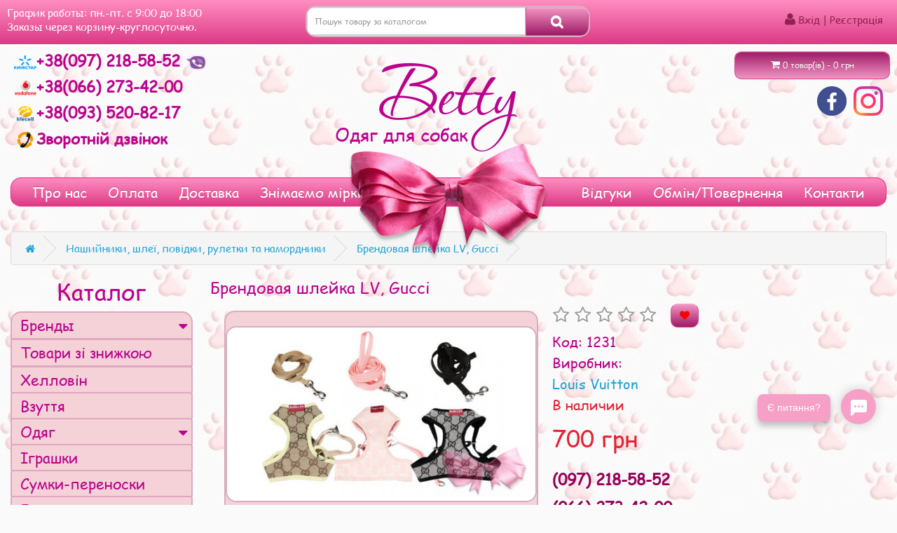

--- FILE ---
content_type: text/html; charset=utf-8
request_url: https://odezhda-sobak.com.ua/oshejniki-povodki/povodok-nagrudnik2014-04-20-09-21-15
body_size: 26020
content:
<!DOCTYPE html>
<!--[if IE]><![endif]-->
<!--[if IE 8 ]><html dir="ltr" lang="uk" class="ie8"><![endif]-->
<!--[if IE 9 ]><html dir="ltr" lang="uk" class="ie9"><![endif]-->
<!--[if (gt IE 9)|!(IE)]><!-->
<html dir="ltr" lang="uk">
<!--<![endif]-->
<head>
  <!-- Global site tag (gtag.js) - Google Analytics -->
  <script async src="https://www.googletagmanager.com/gtag/js?id=UA-127977694-1"></script>
  <script src="https://www.google.com/recaptcha/api.js"></script>
  <meta name="google-site-verification" content="TbmOQIig2xTeJj8XAR6TEdSeWikImd6fFTsCmrte_Dg" />
  <script>
      window.dataLayer = window.dataLayer || [];
      function gtag(){dataLayer.push(arguments);}
      gtag('js', new Date());
      gtag('set', {'user_id': 'USER_ID'}); // Задание идентификатора пользователя с помощью параметра user_id (текущий пользователь).
      gtag('config', 'UA-127977694-1');
  </script>

  <meta charset="UTF-8" />
<meta name="viewport" content="width=device-width, initial-scale=1">
<meta http-equiv="X-UA-Compatible" content="IE=edge">
<title>Брендовая шлейка  LV, Gucci - Бэтти - одяг для собак</title>
<meta name="title" content="Брендовая шлейка  LV, Gucci - Бэтти - одяг для собак" />
<!--<base href="http://odezhda-sobak.com.ua/" />-->
  <base href="https://odezhda-sobak.com.ua/" />
  <meta name="description" content="Брендовая шлейка  LV, Gucci" />
  <meta name="keywords" content= "Брендовая шлейка  LV, Gucci, Нашийники, шлеї, повідки, рулетки та намордники, одяг для собак, одяг для великих собак, взуття для маленьких собачок, бетті , прикраса, Аксесуари, головні убори, повідці, корм, Київ, Україна" />



  <!--<script src="https://ulogin.ru/js/ulogin.js" type="text/javascript"></script>-->
 <!--

 <script src="catalog/view/javascript/jquery/jquery-2.1.1.min.js" type="text/javascript"></script>
  <script src="catalog/view/javascript/jquery/jquery-ui.min.js" type="text/javascript"></script>
  <script src="catalog/view/javascript/bootstrap/js/bootstrap.min.js" type="text/javascript"></script>


  <script src="catalog/view/javascript/common.min.js" type="text/javascript"></script>
  <script src="catalog/view/javascript/jquery/fancybox/jquery.fancybox.pack.js" type="text/javascript"></script>
  <script src="catalog/view/javascript/mistake.js" type="text/javascript"></script>


  <script src="catalog/view/javascript/jquery/owl-carousel/owl.carousel.min.js" type="text/javascript"></script>
  <script src="catalog/view/javascript/jquery/magnific/jquery.magnific-popup.min.js" type="text/javascript"></script>
  <script src="catalog/view/javascript/buyoneclick.min.js" type="text/javascript"></script>
  <script src="catalog/view/javascript/jquery.mask.min.js" type="text/javascript"></script>





  <link href="catalog/view/theme/default/stylesheet/jquery-ui.min.css" rel="stylesheet">
  <link href="catalog/view/javascript/bootstrap/css/bootstrap.min.css" rel="stylesheet" media="screen" />

  <link href="catalog/view/theme/default/stylesheet/providers.min.css" rel="stylesheet">
  <link href="catalog/view/javascript/jquery/fancybox/jquery.fancybox.css" rel="stylesheet" media="screen" />
  <link href="catalog/view/theme/default/stylesheet/mistake.css" rel="stylesheet">

  <link href="catalog/view/theme/default/stylesheet/stylesheet.min.css?v=1" rel="stylesheet">

  <link href="catalog/view/javascript/jquery/owl-carousel/owl.carousel.css" type="text/css" rel="stylesheet" media="screen">
  <link href="catalog/view/javascript/jquery/magnific/magnific-popup.css" type="text/css" rel="stylesheet" media="screen">
-->
  <link href="//fonts.googleapis.com/css?family=Open+Sans:400,400i,300,700" rel="stylesheet" type="text/css" />
  <link href="catalog/view/javascript/font-awesome/css/font-awesome.min.css" rel="stylesheet" type="text/css" />
  <script src="catalog/view/theme/default/main.min.js?v=1.1" type="text/javascript"></script>
  <link href="catalog/view/theme/default/main.css?v=1.5" rel="stylesheet">

<!-- <script async src="https://ulogin.ru/js/ulogin.js" type="text/javascript"></script>-->

<link href="catalog/view/javascript/jquery/datetimepicker/bootstrap-datetimepicker.min.css" type="text/css" rel="stylesheet" media="screen" />


<link href="https://odezhda-sobak.com.ua/oshejniki-povodki/povodok-nagrudnik2014-04-20-09-21-15" rel="canonical" />
<link href="https://odezhda-sobak.com.ua/image/catalog/logo.png" rel="icon" />
<script src="catalog/view/javascript/jquery/datetimepicker/moment.js" type="text/javascript"></script>
<script src="catalog/view/javascript/jquery/datetimepicker/locale/ru-ru.js" type="text/javascript"></script>
<script src="catalog/view/javascript/jquery/datetimepicker/bootstrap-datetimepicker.min.js" type="text/javascript"></script>

									<!--<script src="catalog/view/javascript/buyoneclick.min.js" type="text/javascript"></script>-->
											<!--<script src="catalog/view/javascript/jquery.mask.min.js" type="text/javascript"></script>-->
						<script>
							$(document).ready(function(){
                                $('#input-telephone').mask('+38(000)000-00-00');
                                $('.telephone_mask').mask('+38(000)000-00-00');

							});
						</script>
																			

				<meta property="og:title" content="Брендовая шлейка  LV, Gucci - Бэтти - одяг для собак" >
                <meta property="og:description" content="Брендовая шлейка  LV, Gucci" >
												<meta property="og:site_name" content="Бетті - Одяг для собак" >
				                <meta property="og:url" content="https://odezhda-sobak.com.ua/oshejniki-povodki/povodok-nagrudnik2014-04-20-09-21-15" >
                                <meta property="og:image" content="https://odezhda-sobak.com.ua/image/cache/catalog/images2/collar/collar21/1-600x315.jpg" >
                                <meta property="og:image:width" content="600" >
                                <meta property="og:image:height" content="315" >
                                <meta property="og:image" content="https://odezhda-sobak.com.ua/image/cache/catalog/images/stories/virtuemart/product/1t7237-600x315.jpg" >
                                <meta property="og:image:width" content="600" >
                                <meta property="og:image:height" content="315" >
                                <meta property="product:price:amount" content="700.00" >
                                <meta property="product:price:currency" content="UAH" >
                                <meta property="product:price:amount" content="700.00" >
                                <meta property="product:price:currency" content="UAH" >
                                <meta property="og:type" content="Product" >
                
                <script>
                    $(document).ready( function() {
                        $(".mobile_menu_button").bind("click", function () {
                            $("body").addClass("mobile_menu");
                            $("div.curtain.mobile_menu").show()
                            //$("div.curtain.mobile_menu").removeClass("hide");
                            $("#mobile_menu").show("drop")
                            //$("#mobile_menu").removeClass("hide");

                        });
                        $("#mobile_menu_close").bind("click", function () {
                            $("body").removeClass("mobile_menu");
                            $("#mobile_menu").hide("drop", function () {
                                $("div.curtain.mobile_menu").hide()
                            })


                            //$("div.curtain.mobile_menu").addClass("hide");
                            //$("#mobile_menu").addClass("hide");

                        });


                    });
                </script>


  <script type="application/ld+json">
{
"@context": "http://schema.org",
"@type": "WebSite",
"url": "https://odezhda-sobak.com.ua",
"image": "https://odezhda-sobak.com.ua/image/theme/logo.png",
"name": "Бэтти - одежда для собак",
"potentialAction": {
"@type": "SearchAction",
"target": "https://odezhda-sobak.com.ua/search/?search={search_term_string}",
"query-input": "required name=search_term_string"
},
"sourceOrganization": {
  "@context": "http://schema.org",
  "@type": "Organization",
  "name": "Бэтти",
  "url": "https://odezhda-sobak.com.ua",
  "logo": "https://odezhda-sobak.com.ua/image/theme/logo.png",
  "sameAs": [
    "https://www.facebook.com/people/%D0%91%D1%8D%D1%82%D1%82%D0%B8-%D0%9E%D0%B4%D0%B5%D0%B6%D0%B4%D0%B0-%D0%94%D0%BB%D1%8F-%D0%A1%D0%BE%D0%B1%D0%B0%D0%BA/100009251684965",
    "http://vk.com/id172856255",
    "http://www.odnoklassniki.ru/profile/556354659328",
    "https://instagram.com/betty.pet_shop"
  ]
}
}
</script>

<!-- Yandex.Metrika counter -->
<script type="text/javascript" >
/*   (function(m,e,t,r,i,k,a){m[i]=m[i]||function(){(m[i].a=m[i].a||[]).push(arguments)};
   m[i].l=1*new Date();k=e.createElement(t),a=e.getElementsByTagName(t)[0],k.async=1,k.src=r,a.parentNode.insertBefore(k,a)})
   (window, document, "script", "https://mc.yandex.ru/metrika/tag.js", "ym");

   ym(57020965, "init", {
        clickmap:true,
        trackLinks:true,
        accurateTrackBounce:true,
        webvisor:true
   });*/
</script>
<!--<noscript><div><img src="https://mc.yandex.ru/watch/57020965" style="position:absolute; left:-9999px;" alt="" /></div></noscript>-->
<!-- /Yandex.Metrika counter -->

  <!-- Facebook Pixel Code -->
  <script>
    !function(f,b,e,v,n,t,s)
            {if(f.fbq)return;n=f.fbq=function(){n.callMethod?
            n.callMethod.apply(n,arguments):n.queue.push(arguments)};
            if(!f._fbq)f._fbq=n;n.push=n;n.loaded=!0;n.version='2.0';
            n.queue=[];t=b.createElement(e);t.async=!0;
            t.src=v;s=b.getElementsByTagName(e)[0];
            s.parentNode.insertBefore(t,s)}(window, document,'script',
            'https://connect.facebook.net/en_US/fbevents.js');
    fbq('init', '800596163951457');
    fbq('track', 'PageView');
  </script>
  <noscript>
    <img height="1" width="1" style="display:none" src="https://www.facebook.com/tr?id=586010979034239&ev=PageView&noscript=1"/>
  </noscript>
  <!-- End Facebook Pixel Code -->
</head>
<body class="product-product-1231">
<nav id="top">
  <div class="curtain  mobile_menu " onclick="$('#mobile_menu_close').click();" style="display: none;"></div>
  <div id="mobile_menu" style="display: none;">
    <button id="mobile_menu_close"> <i class="fa fa-times" aria-hidden="true"></i> </button>

    <ul class="sidebar-nav">


      <li class="sidebar-brand">
        <a href="/">
          <div style=" float: left; "class="sidebar-logo"></div>
          <div style=" float: left; font-family:  FontSegoe; font-weight:  bold; color: #ba048d; text-align: center;">
          <div style="     font-family: Corinthia;font-size: 50px;padding-top: 5px;  ">Betty</div><br>
          <div style="     font-family: 'ComicSansMSRegular',sans-serif;     font-size: 20px;">Одяг для собак</div>
          </div>
        </a>
      </li>

    </ul>
    <ul  class="sidebar-nav" style="clear: both; overflow-y: auto; height: calc(100% - 100px);">

      <button data-toggle="collapse"    aria-expanded="true"  class="icon-chevron"   data-target="#collapse_catalog_m"  href="#collapse_catalog_m"  aria-controls="collapse_catalog_m"  class=" collapsed icon-chevron" >
    <a  class="list-group-item ">Каталог <i class="fa"></i></a>
</button>
<li style="padding: 0">
    <ul id="collapse_catalog_m"  aria-expanded="true" class="collapse in"   >
        <li>
            <button style="    border: 0;padding: 0;" data-toggle="collapse" data-target="#collapse_brands_m" href="#collapse_brands_m"  aria-controls="collapse_brands_m"   class="list-group-item icon-chevron collapsed" aria-expanded="fase"  ><a class="list-group-item ">Бренды <i class="fa"></i></a>
            </button>
            <ul  id="collapse_brands_m" style="margin-bottom: -1px;"    aria-expanded="false" class="collapse" >
                                    <li><a href="https://odezhda-sobak.com.ua/collar" class="list-group-item "> COLLAR </a></li>
                                    <li><a href="https://odezhda-sobak.com.ua/8in1" class="list-group-item ">8in1</a></li>
                                    <li><a href="https://odezhda-sobak.com.ua/acana" class="list-group-item ">Acana</a></li>
                                    <li><a href="https://odezhda-sobak.com.ua/artero" class="list-group-item ">ARTERO</a></li>
                                    <li><a href="https://odezhda-sobak.com.ua/betty" class="list-group-item ">Betty</a></li>
                                    <li><a href="https://odezhda-sobak.com.ua/brit" class="list-group-item ">BRIT</a></li>
                                    <li><a href="https://odezhda-sobak.com.ua/carnilove" class="list-group-item ">Carnilove</a></li>
                                    <li><a href="https://odezhda-sobak.com.ua/croci" class="list-group-item ">Croci </a></li>
                                    <li><a href="https://odezhda-sobak.com.ua/davis" class="list-group-item ">Davis</a></li>
                                    <li><a href="https://odezhda-sobak.com.ua/dobaz" class="list-group-item ">DOBAZ</a></li>
                                    <li><a href="https://odezhda-sobak.com.ua/dogs-bomba" class="list-group-item ">Dogs Bomba</a></li>
                                    <li><a href="https://odezhda-sobak.com.ua/espree" class="list-group-item ">Espree</a></li>
                                    <li><a href="https://odezhda-sobak.com.ua/eye-envy" class="list-group-item ">Eye Envy</a></li>
                                    <li><a href="https://odezhda-sobak.com.ua/flexi" class="list-group-item ">Flexi  </a></li>
                                    <li><a href="https://odezhda-sobak.com.ua/for-my-dogs" class="list-group-item ">ForMyDogs</a></li>
                                    <li><a href="https://odezhda-sobak.com.ua/hartz" class="list-group-item ">HARTZ</a></li>
                                    <li><a href="https://odezhda-sobak.com.ua/is-pet" class="list-group-item ">IS PET</a></li>
                                    <li><a href="https://odezhda-sobak.com.ua/isle-of-dogs" class="list-group-item ">Isle Of Dogs</a></li>
                                    <li><a href="https://odezhda-sobak.com.ua/iv-san-bernard" class="list-group-item ">Iv San Bernard</a></li>
                                    <li><a href="https://odezhda-sobak.com.ua/juicy-couture" class="list-group-item ">Juicy Couture</a></li>
                                    <li><a href="https://odezhda-sobak.com.ua/limargy" class="list-group-item ">Limargy</a></li>
                                    <li><a href="https://odezhda-sobak.com.ua/charly" class="list-group-item ">Louis Vuitton</a></li>
                                    <li><a href="https://odezhda-sobak.com.ua/moser" class="list-group-item ">MOSER</a></li>
                                    <li><a href="https://odezhda-sobak.com.ua/natures-protection" class="list-group-item ">Nature's Protection</a></li>
                                    <li><a href="https://odezhda-sobak.com.ua/pet-fashion" class="list-group-item ">Pet Fashion</a></li>
                                    <li><a href="https://odezhda-sobak.com.ua/puppy-angel" class="list-group-item ">Puppy Angel</a></li>
                                    <li><a href="https://odezhda-sobak.com.ua/royal-canin" class="list-group-item ">Royal Canin</a></li>
                                    <li><a href="https://odezhda-sobak.com.ua/savory" class="list-group-item ">Savory</a></li>
                                    <li><a href="https://odezhda-sobak.com.ua/tauro-pro-line" class="list-group-item ">Tauro Pro Line</a></li>
                                    <li><a href="https://odezhda-sobak.com.ua/tm-tsutsyk" class="list-group-item ">TM Tsutsyk</a></li>
                                    <li><a href="https://odezhda-sobak.com.ua/trixie" class="list-group-item ">TRIXIE</a></li>
                                    <li><a href="https://odezhda-sobak.com.ua/tropiclean" class="list-group-item ">TropiClean</a></li>
                                    <li><a href="https://odezhda-sobak.com.ua/your-stylish-hunter" class="list-group-item ">Your Stylish Hunter</a></li>
                            </ul>
        </li>
                    <li><a href="specials/" class="list-group-item " >Товари зі знижкою</a></li>
                                <li  ><a href="https://odezhda-sobak.com.ua/helouin" class="list-group-item ">Хелловін<i class="fa"></i></a></li>
                                <li  ><a href="https://odezhda-sobak.com.ua/obuv" class="list-group-item ">Взуття<i class="fa"></i></a></li>
                                <li class="icon-chevron collapsed" ><a href="https://odezhda-sobak.com.ua/odezhda-dlya-sobak" class="list-group-item ">Одяг<i class="fa"></i></a></li>
                                <li  ><a href="https://odezhda-sobak.com.ua/igrushki" class="list-group-item ">Іграшки<i class="fa"></i></a></li>
                                <li  ><a href="https://odezhda-sobak.com.ua/sumki-perenoski" class="list-group-item ">Сумки-переноски<i class="fa"></i></a></li>
                                <li  ><a href="https://odezhda-sobak.com.ua/domiki-i-lezhanki" class="list-group-item ">Будиночки, лежанки та пледи<i class="fa"></i></a></li>
                                <li  ><a href="https://odezhda-sobak.com.ua/oshejniki-povodki"  class="list-group-item active" >Нашийники, шлеї, повідки, рулетки та намордники<i class="fa"></i></a>
                </li>
                                <li  ><a href="https://odezhda-sobak.com.ua/gruming" class="list-group-item ">Товари для грумінгу<i class="fa"></i></a></li>
                                <li  ><a href="https://odezhda-sobak.com.ua/tualety-pelenki" class="list-group-item ">Туалети та пелюшки<i class="fa"></i></a></li>
                                <li  ><a href="https://odezhda-sobak.com.ua/kormushki-poilki" class="list-group-item ">Мисочки, поїлки та килимки<i class="fa"></i></a></li>
                                <li  ><a href="https://odezhda-sobak.com.ua/korma-dlya-sobak" class="list-group-item ">Корми та ласощі<i class="fa"></i></a></li>
                                <li  ><a href="https://odezhda-sobak.com.ua/ot-blokh-i-kleshchej" class="list-group-item ">Засоби від бліх та кліщів <i class="fa"></i></a></li>
                                <li  ><a href="https://odezhda-sobak.com.ua/ukhod-i-gigiena" class="list-group-item ">Косметика та засоби для догляду<i class="fa"></i></a></li>
                    </ul>
</li>
      
      <li ><a href="https://odezhda-sobak.com.ua/benefit-registration" class="list-group-item   ">Користь реєстрації</a></li>
      
      <li ><a href="https://odezhda-sobak.com.ua/discount-program" class="list-group-item   ">Дисконтна програма</a></li>
      
      <li ><a href="https://odezhda-sobak.com.ua/payment" class="list-group-item   ">Спосіб оплати</a></li>
      
      <li ><a href="https://odezhda-sobak.com.ua/delivery" class="list-group-item   ">Доставка</a></li>
      
      <li ><a href="https://odezhda-sobak.com.ua/exchange-refund" class="list-group-item   ">Обмін та повернення товару</a></li>
      
      <li ><a href="https://odezhda-sobak.com.ua/usloviya-samovyvoza" class="list-group-item   ">Умови самовивозу</a></li>
      
      <li ><a href="https://odezhda-sobak.com.ua/measurements" class="list-group-item   ">Знімаємо мірки</a></li>
      
      <li ><a href="https://odezhda-sobak.com.ua/contacts" class="list-group-item   ">Контакти</a></li>
            <li><a href="/shop_rating"  class="list-group-item">Відгуки</a></li>
      <li><a href="/gallery"  class="list-group-item">Галерея</a></li>
    </ul>

  </div>
  <div class="container">


    <div style="margin-top: -5px;padding: 7px;"  class="col-xs-1 nav  visible-mobile ">
      <i class="fa fa-bars mobile_menu_button" aria-hidden="true" style="color:#8c244d;"></i>

    </div>
    <div id="top-links" style=" " class="col-xs-7 nav visible-mobile">

      <!--<div style="margin-top: 6px;"  class="col-xs-1 nav  visible-mobile ">
        <i class="fa fa-bars mobile_menu_button" aria-hidden="true"></i>
      </div>
      <div id="top-links" style=" " class="col-xs-7 nav visible-mobile">-->
      <div id="search_mobile" class="search">
        <input type="text" name="search" style="height: 24px" value="" placeholder="Поиск товара по каталогу" class="form-control input-lg " />
        </span>
        <input type="text" name="temp_search_mobile" id="temp_search_mobile" style="height: 0; width: 0; margin: 0; padding: 0; border: 0; position: absolute;">
      </div>
    </div>

    <div id="top-links" class=" col-xs-4 nav hidden-mobile" >
      <ul class="list-unstyled">
        <li><span class="">График работы: пн.-пт. с 9:00 до 18:00</span></li>
        <li><span class="">Заказы через корзину-круглосуточно.</span></li>
      </ul>
    </div>


    <div id="top-links" style=" " class=" col-xs-4 nav hidden-mobile">
        <div id="search" class="search product-thumb input-group hidden-mobile" style="width: 100%">



  <input type="text" name="search" value="" autocomplete="off" placeholder="Пошук товару за каталогом" class="form-control input-lg" />
  <span class="input-group-btn">

    <button type="button" class="btn btn-default btn-lg" style="border-bottom-left-radius: 0; border-top-left-radius: 0;"><i class="fa fa-search"></i></button>
  </span>
<input type="text" name="temp_search" id="temp_search" style="height: 0; width: 0; margin: 0; padding: 0; border: 0; position: absolute;">
</div>    </div>

      <div id="top-links" style="text-align: right; " class=" col-xs-4 col-lx2-4 nav  ">
        <ul class="list-inline" style="display: inline-flex;">
          <li class="visible-mobile hide "> <a href="?route=checkout/buy"> <i class="fa fa-shopping-cart mobile-cart" style="position: relative;">
                            </i></a></li>
                      <li class="quick-login visible-mobile hide" ><a class="quick_signup"><i class="fa fa-user" ></i> <span class="hidden-my-xs hidden-sm hidden-md">Вхід | Реєстрація</span></a></li>
            <li class="quick-login hidden-mobile" style="    margin-top: 10px;"><a class="quick_signup"><i class="fa fa-user"></i> <span class="hidden-my-xs hidden-sm hidden-md">Вхід | Реєстрація</span></a></li>
          
                  </ul>
      </div>
    </div>
  </div>
</nav>
<header>
  <div class="container">

    <div class="row">
      <div class="col-xs-12 logo_mob visible-mobile">
       <!-- <a href="/"><img title="Бэтти - Одежда для собак" alt="Бэтти - Одежда для собак" src="/image/theme/logo_mob.png"></a>-->
        <ul class="sidebar-nav">


          <li class="sidebar-brand">
            <a href="/">
              <div style=" float: left; " class="sidebar-logo"></div>
              <div style=" float: left; font-family:  FontSegoe; font-weight:  bold; color: #ba048d; text-align: center;">
                <div style="     font-family: Corinthia;font-size: 50px;padding-top: 5px;  ">Betty</div><br>
                <div style="     font-family: 'ComicSansMSRegular',sans-serif;     font-size: 20px;">Одяг для собак</div>
              </div>
            </a>
          </li>

        </ul>
      </div>
      <div class="col-xs-12 col-lx2-6">


        <div class="phones">
          <div class="col-xs-12 ">
            <a href="tel:+380972185852" itemprop="telephone" title="kyivstar" alt="kyivstar"> <img src="/image/theme/kyivstar.png">+38(097) 218-58-52  </a>
            <a title="Viber" href="viber://add?number=380972185852"><img title="viber" alt="viber" style=" height: 22px" src="/image/theme/viber.png"></a>
              <button class="collapsed visible-mobile " data-toggle="collapse" data-target="#collapse_other_phones"><i class="fa fa-caret-down collapsed" data-toggle="collapse" data-target="#collapse_other_phones"></i></button>


          </div>
          <div id="collapse_other_phones" aria-expanded="false" >
          <div class="col-xs-12">
            <a href="tel:+380662734200" itemprop="telephone"> <img title="vodafone" alt="vodafone" src="/image/theme/vodafone.png">+38(066) 273-42-00 </a>
          </div>
          <div class="col-xs-12">
            <a href="tel:+380935208217" itemprop="telephone"> <img title="lifecell" alt="lifecell" src="/image/theme/lifecell.png">+38(093) 520-82-17 </a>
          </div>
          <div class="col-xs-12">
            <span style="cursor: pointer;font-size: 22px; font-weight: 600; " data-toggle="modal" data-target="#call_me"> <img title="Зворотній дзвінок" alt="Зворотній дзвінок" src="/image/theme/call_me.png">Зворотній дзвінок </span>
          </div>
          </div>
        </div>
      </div>

      <div class="col-xs-12 col-lx2-6" style="text-align: right;">
        <div><div id="cart" class="btn-group btn-block hidden-mobile">
  <button type="button" data-toggle="dropdown" data-loading-text="Завантаження..." class="btn btn-inverse btn-block btn-lg dropdown-toggle"><i class="fa fa-shopping-cart"></i> <span id="cart-total">0 товар(ів) - 0 грн</span></button>
  <ul class="dropdown-menu pull-right">
        <li>
      <p class="text-center">У кошику пусто!</p>
    </li>
      </ul>
</div>
</div>
        <div class="networks">
          <a href="https://www.facebook.com/people/%D0%91%D1%8D%D1%82%D1%82%D0%B8-%D0%9E%D0%B4%D0%B5%D0%B6%D0%B4%D0%B0-%D0%94%D0%BB%D1%8F-%D0%A1%D0%BE%D0%B1%D0%B0%D0%BA/100009251684965" target="_blank"><img title="Facebook" alt="Facebook" src="https://odezhda-sobak.com.ua/image/cache/theme/Fb-42x42.png"></a><a href="https://instagram.com/betty.pet_shop/" target="_blank"><img title="Instagram" alt="Instagram" src="https://odezhda-sobak.com.ua/image/cache/theme/Ins-42x42.png"></a>
        </div>

      </div>
    </div>
  </div>
</header>

<div id="modal-quicksignup" class="modal">
	<div class="modal-dialog">
		<div class="modal-content">
			<div class="modal-header">
				<button type="button" class="close" data-dismiss="modal" aria-hidden="true">&times;</button>
				<h4 class="modal-title main-heading">Вхід | Реєстрація</h4>
			</div>
		<div class="modal-body">
			<div class="row">
				<div class="col-sx-12" style="text-align: center;">
					<div class="ulogin_form">
            <div id="uLogin" data-uloginid="060d6855" data-ulogin="redirect_uri=https%3A%2F%2Fodezhda-sobak.com.ua%2Findex.php%3Froute%3Dextension%2Fmodule%2Fulogin%2Flogin%26backurl%3Dhttps%3A%2F%2Fodezhda-sobak.com.ua%2Findex.php%3Froute%3Dextension%2Fmodule%2Fulogin%2Flogin;callback=uloginCallback"></div>
    </div>
<div style="clear:both"></div>
				</div>
			</div>
			<div class="row">
				<div class="col-sm-6" id="quick-login">
					<h4 class="modal-title" style="    padding-bottom: 10px;">Зареєстрований клієнт</h4>
					<span>I am a returning customer</span>
					
					<div class="form-group">
						<label class="control-label" for="input-email-login">Email</label>
						<input type="text" name="email" value=""  id="input-email-login" class="form-control" />

					</div>
					<div class="form-group">
						<label class="control-label " for="input-telephone-login">или</label>
					</div>
					<div class="form-group">
						<label class="control-label " for="input-telephone-login">Телефон</label>
						<input type="text" name="telephone" value=""  id="input-telephone-login" class="form-control telephone_mask" />
					</div>
					<div class="form-group required">
						<label class="control-label" for="input-password-login">Пароль</label>
						<input type="password" name="password" value="" id="input-password-login" class="form-control" />
					</div>
					<div class="form-group">
					<button type="button" class="btn btn-primary loginaccount"  data-loading-text="Завантаження...">Увійти</button>
					</div>
					<div class="form-group">
					<a href="https://odezhda-sobak.com.ua/forgot-password">Забули пароль?</a>
					</div>
				</div>
			
				<div class="col-sm-6" id="quick-register">
					<h4 class="modal-title" style="    padding-bottom: 10px;">Новий клієнт</h4>
					<span>Your Personal Details</span>
					<div class="form-group required">
						<label class="control-label" for="input-name-quick">Ім'я</label>
						<input type="text" name="name" value="" id="input-name-quick" class="form-control" />
					</div>
					<div class="form-group required">
						<label class="control-label" for="input-email">Email</label>
						<input type="text" name="email" value="" id="input-email" class="form-control" />
					</div>
					<div class="form-group required">
						<label class="control-label" for="input-telephone">Телефон</label>
						<input type="text" name="telephone" value="" id="input-telephone" class="form-control" />
					</div>
					<div class="form-group required">
						<label class="control-label" for="input-password">Пароль</label>
						<input type="password" name="password" value="" id="input-password" class="form-control" />
					</div>
										<div class="buttons">
					  <div class="pull-right">
						<input type="checkbox" name="agree" value="1" checked="checked"/>&nbsp;Я прочитав і погоджується з <a href="https://odezhda-sobak.com.ua/index.php?route=information/information/agree&amp;information_id=3" class="agree"><b>Політика безпеки</b></a>						<button type="button" class="btn btn-primary createaccount"  data-loading-text="Завантаження..." >Продовжити</button>
					  </div>
					</div>
									</div>
			</div>
		</div>
		</div>
	</div>
</div>
<style>
.quick_signup{
	cursor:pointer;
}
#modal-quicksignup .form-control{
	height:auto;
}</style>

<script type="text/javascript"><!--
$(document).delegate('.quick_signup', 'click', function(e) {
	$('#modal-quicksignup').modal('show');
});
//--></script>
<script type="text/javascript"><!--
$('#quick-register input').on('keydown', function(e) {
	if (e.keyCode == 13) {
		$('#quick-register .createaccount').trigger('click');
	}
});
$('#quick-register .createaccount').click(function() {
	$.ajax({
		url: 'index.php?route=common/quicksignup/register',
		type: 'post',
		data: $('#quick-register input[type=\'text\'], #quick-register input[type=\'password\'], #quick-register input[type=\'checkbox\']:checked'),
		dataType: 'json',
		beforeSend: function() {
			$('#quick-register .createaccount').button('loading');
			$('#modal-quicksignup .alert-danger').remove();
		},
		complete: function() {
			$('#quick-register .createaccount').button('reset');
		},
		success: function(json) {
			$('#modal-quicksignup .form-group').removeClass('has-error');
			
			if(json['islogged']){
				 window.location.href="index.php?route=account/account";
			}
			if (json['error_name']) {
				$('#quick-register #input-name').parent().addClass('has-error');
				$('#quick-register #input-name').focus();
			}
			if (json['error_email']) {
				$('#quick-register #input-email').parent().addClass('has-error');
				$('#quick-register #input-email').focus();
			}
			if (json['error_telephone']) {
				$('#quick-register #input-telephone').parent().addClass('has-error');
				$('#quick-register #input-telephone').focus();
			}
			if (json['error_password']) {
				$('#quick-register #input-password').parent().addClass('has-error');
				$('#quick-register #input-password').focus();
			}
			if (json['error']) {
				$('#modal-quicksignup .modal-header').after('<div class="alert alert-danger" style="margin:5px;"><i class="fa fa-exclamation-circle"></i> ' + json['error'] + '</div>');
			}
			
			if (json['now_login']) {
				$('.quick-login').before('<li class="dropdown"><a href="https://odezhda-sobak.com.ua/my-account" title="Особовий кабінет" class="dropdown-toggle" data-toggle="dropdown"><i class="fa fa-user"></i> <span class="hidden-xs hidden-sm hidden-md">Особовий кабінет</span> <span class="caret"></span></a><ul class="dropdown-menu dropdown-menu-right"><li><a href="https://odezhda-sobak.com.ua/my-account">Особовий кабінет</a></li><li><a href="https://odezhda-sobak.com.ua/order-history">Історія замовлень</a></li><li><a href="https://odezhda-sobak.com.ua/transactions">Історія платежів</a></li><li><a href="https://odezhda-sobak.com.ua/downloads">Файлі для завантаження</a></li><li><a href="https://odezhda-sobak.com.ua/logout">Вихід</a></li></ul></li>');
				
				$('.quick-login').remove();
			}
			if (json['success']) {
				$('#modal-quicksignup .main-heading').html(json['heading_title']);
				success = json['text_message'];
				success += '<div class="buttons"><div class="text-right"><a onclick="loacation();" class="btn btn-primary">'+ json['button_continue'] +'</a></div></div>';
				$('#modal-quicksignup .modal-body').html(success);
			}
		}
	});
});
//--></script>
<script type="text/javascript"><!--
$('#quick-login input').on('keydown', function(e) {
	if (e.keyCode == 13) {
		$('#quick-login .loginaccount').trigger('click');
	}
});
$('#quick-login .loginaccount').click(function() {
	$.ajax({
		url: 'index.php?route=common/quicksignup/login',
		type: 'post',
		data: $('#quick-login input[type=\'text\'], #quick-login input[type=\'password\']'),
		dataType: 'json',
		beforeSend: function() {
			$('#quick-login .loginaccount').button('loading');
			$('#modal-quicksignup .alert-danger').remove();
		},
		complete: function() {
			$('#quick-login .loginaccount').button('reset');
		},
		success: function(json) {
			$('#modal-quicksignup .form-group').removeClass('has-error');
			if(json['islogged']){
				 window.location.href="index.php?route=account/account";
			}
			
			if (json['error']) {
				$('#modal-quicksignup .modal-header').after('<div class="alert alert-danger" style="margin:5px;"><i class="fa fa-exclamation-circle"></i> ' + json['error'] + '</div>');
				$('#quick-login #input-email').parent().addClass('has-error');
				$('#quick-login #input-password').parent().addClass('has-error');
				$('#quick-login #input-email').focus();
			}
			if(json['success']){
				loacation();
				$('#modal-quicksignup').modal('hide');
			}
			
		}
	});
});
//--></script>
<script type="text/javascript"><!--
function loacation() {
	location.reload();
}
//--></script><div class="container" style="padding-bottom: 15px;">


  <div class="row hidden-mobile" >
      <div class="col-xs-6 col-xs-offset-3">
          <h2 class="head-text" style="font-family: Corinthia;text-align: center;margin: 0;font-size: 130px;    margin-top: -150px;/*text-shadow: -3px 1px 0px #ababab, 0 0 1em #ffffff;*/">Betty</h2>
        <h2 class="head-text" style="font-size: 26px;text-align: center;padding-bottom: 32px;margin-top: -36px;margin-left: -134px;margin-bottom: 15px;">Одяг для собак</h2>
      </div>


    <!--<div class="col-xs-12 col-sm-4   col-lx5-5">
      <h2 class="head-text" style="font-family:  FontSegoe; font-weight:  bold; float: right; padding-right: 10px;     padding-bottom: 10px;">Бэтти</h2>
    </div>
    <div class="col-xs-12 col-sm-8  col-md-4  col-lx5-5 col-md-offset-4 col-lx5-offset-2">
      <h2 class="head-text" style="font-family:  FontSegoe; font-weight:  bold; float: left;     padding-bottom: 10px;">Одежда для собак</h2>
    </div>-->
  </div>
 <div id="logo" class="hidden-mobile">
    <a href="/" title="Бэтти - Одежда для собак" alt="Бэтти - Одежда для собак" class="img-responsive">
        <img title="Бэтти - Одежда для собак" alt="Бэтти - Одежда для собак" src="/image/theme/logo.png" style="background-color: transparent;"/>
    </a>
  </div>
  <nav id="menu" class="navbar hidden-mobile">
    <div class="navbar-header">
      <!--<span id="category" class="visible-xs">Категорії</span>-->
      <button type="button" class="btn btn-navbar navbar-toggle" data-toggle="collapse" data-target=".navbar-ex1-collapse"><i class="fa fa-bars"></i></button>
    </div>
    <div class="collapse navbar-collapse navbar-ex1-collapse">
      <ul class="nav navbar-nav pull-left">

        <li class="dropdown-main-catalogs visible-xs"><a href="" class="dropdown-toggle" data-toggle="dropdown" data-target=".dropdown-main-catalogs">Категории</a>
          <div class="dropdown-menu">
            <div class="dropdown-inner">
              <ul class="list-unstyled">
                                                <li><a href="https://odezhda-sobak.com.ua/obuv">Взуття</a></li>
                                                                <li><a href="https://odezhda-sobak.com.ua/odezhda-dlya-sobak">Одяг</a></li>
                                                                <li><a href="https://odezhda-sobak.com.ua/igrushki">Іграшки</a></li>
                                                                <li><a href="https://odezhda-sobak.com.ua/sumki-perenoski">Сумки-переноски</a></li>
                                                                <li><a href="https://odezhda-sobak.com.ua/domiki-i-lezhanki">Будиночки, лежанки та пледи</a></li>
                                                                <li><a href="https://odezhda-sobak.com.ua/oshejniki-povodki">Нашийники, шлеї, повідки, рулетки та намордники</a></li>
                                                                <li><a href="https://odezhda-sobak.com.ua/gruming">Товари для грумінгу</a></li>
                                                                <li><a href="https://odezhda-sobak.com.ua/tualety-pelenki">Туалети та пелюшки</a></li>
                                                                <li><a href="https://odezhda-sobak.com.ua/kormushki-poilki">Мисочки, поїлки та килимки</a></li>
                                                                <li><a href="https://odezhda-sobak.com.ua/korma-dlya-sobak">Корми та ласощі</a></li>
                                                                <li><a href="https://odezhda-sobak.com.ua/ot-blokh-i-kleshchej">Засоби від бліх та кліщів </a></li>
                                                                <li><a href="https://odezhda-sobak.com.ua/ukhod-i-gigiena">Косметика та засоби для догляду</a></li>
                                              </ul>
            </div>
          </div>
        </li>

        <li class=""><a href="https://odezhda-sobak.com.ua/about_us" >Про нас</a></li>
        <li class=""><a href="https://odezhda-sobak.com.ua/payment">Оплата</a></li>
        <li class=""><a href="https://odezhda-sobak.com.ua/delivery">Доставка</a></li>
        <li class="visible-lg  "><a href="https://odezhda-sobak.com.ua/measurements">Знімаємо мірки</a></li>
      </ul>
      <ul class="nav navbar-nav pull-right">
        <li class="visible-lg  "><a href="https://odezhda-sobak.com.ua/shop_rating">Відгуки</a></li>
        <li  class=""><a href="https://odezhda-sobak.com.ua/exchange-refund">Обмін/Повернення</a></li>
       <!-- <li><a href="https://odezhda-sobak.com.ua/exchange-refund">Відгуки</a></li>-->
        <!--<li><a href="https://odezhda-sobak.com.ua/benefit-registration">Користь реєстрації</a></li>
        <li><a href="https://odezhda-sobak.com.ua/discount-program">Дисконтна програма</a></li>-->
        <li  class=""><a href="https://odezhda-sobak.com.ua/contacts">Контакти</a></li>



      </ul>
    </div>
  </nav>
</div>
<script>
  fbq('track', 'ViewContent');
</script>
<div class="container" itemscope="" itemtype="http://schema.org/Product">
  <ul class="breadcrumb" itemscope itemtype="http://schema.org/BreadcrumbList">
        <li itemprop="itemListElement" itemscope itemtype="http://schema.org/ListItem"><a href="https://odezhda-sobak.com.ua" itemprop="item"><span itemprop="name" content="Одежда для собак - Бэтти"  ><i class="fa fa-home"></i></span><meta itemprop="position" content="1" ></a></li>
        <li itemprop="itemListElement" itemscope itemtype="http://schema.org/ListItem"><a href="https://odezhda-sobak.com.ua/oshejniki-povodki" itemprop="item"><span itemprop="name"   >Нашийники, шлеї, повідки, рулетки та намордники</span><meta itemprop="position" content="1" ></a></li>
        <li itemprop="itemListElement" itemscope itemtype="http://schema.org/ListItem"><a href="https://odezhda-sobak.com.ua/oshejniki-povodki/povodok-nagrudnik2014-04-20-09-21-15" itemprop="item"><span itemprop="name"   >Брендовая шлейка  LV, Gucci</span><meta itemprop="position" content="1" ></a></li>
      </ul>
  <div class="row"><aside id="column-left" class=" hidden-xs" style="float: left;  margin-left: 15px; width: 260px; max-width: 260px;">
    <div style="position: relative;">
<h2  >
    <i class="fa" style="left: -5px;position: relative;top: -2px;"></i>

    Каталог    <i class="fa" style="left: 10px;position: relative;top: -2px;"></i></h2>
</div>
<div class="list-group  " id="collapse_catalog">
                        <a data-toggle="collapse" data-target="#collapse_brands" class="list-group-item collapsed icon-chevron" aria-expanded="false" style="cursor: pointer;">Бренды<i class="fa"></i></a>
            <div  id="collapse_brands" style="margin-bottom: -1px;"  aria-expanded="false" class="collapse">
                
                            <a href="https://odezhda-sobak.com.ua/collar" class="list-group-item ">&nbsp;&nbsp;&nbsp;-  COLLAR  </a>
                     
                            <a href="https://odezhda-sobak.com.ua/8in1" class="list-group-item ">&nbsp;&nbsp;&nbsp;- 8in1 </a>
                     
                            <a href="https://odezhda-sobak.com.ua/acana" class="list-group-item ">&nbsp;&nbsp;&nbsp;- Acana </a>
                     
                            <a href="https://odezhda-sobak.com.ua/artero" class="list-group-item ">&nbsp;&nbsp;&nbsp;- ARTERO </a>
                     
                            <a href="https://odezhda-sobak.com.ua/betty" class="list-group-item ">&nbsp;&nbsp;&nbsp;- Betty </a>
                     
                            <a href="https://odezhda-sobak.com.ua/brit" class="list-group-item ">&nbsp;&nbsp;&nbsp;- BRIT </a>
                     
                            <a href="https://odezhda-sobak.com.ua/carnilove" class="list-group-item ">&nbsp;&nbsp;&nbsp;- Carnilove </a>
                     
                            <a href="https://odezhda-sobak.com.ua/croci" class="list-group-item ">&nbsp;&nbsp;&nbsp;- Croci  </a>
                     
                            <a href="https://odezhda-sobak.com.ua/davis" class="list-group-item ">&nbsp;&nbsp;&nbsp;- Davis </a>
                     
                            <a href="https://odezhda-sobak.com.ua/dobaz" class="list-group-item ">&nbsp;&nbsp;&nbsp;- DOBAZ </a>
                     
                            <a href="https://odezhda-sobak.com.ua/dogs-bomba" class="list-group-item ">&nbsp;&nbsp;&nbsp;- Dogs Bomba </a>
                     
                            <a href="https://odezhda-sobak.com.ua/espree" class="list-group-item ">&nbsp;&nbsp;&nbsp;- Espree </a>
                     
                            <a href="https://odezhda-sobak.com.ua/eye-envy" class="list-group-item ">&nbsp;&nbsp;&nbsp;- Eye Envy </a>
                     
                            <a href="https://odezhda-sobak.com.ua/flexi" class="list-group-item ">&nbsp;&nbsp;&nbsp;- Flexi   </a>
                     
                            <a href="https://odezhda-sobak.com.ua/for-my-dogs" class="list-group-item ">&nbsp;&nbsp;&nbsp;- ForMyDogs </a>
                     
                            <a href="https://odezhda-sobak.com.ua/hartz" class="list-group-item ">&nbsp;&nbsp;&nbsp;- HARTZ </a>
                     
                            <a href="https://odezhda-sobak.com.ua/is-pet" class="list-group-item ">&nbsp;&nbsp;&nbsp;- IS PET </a>
                     
                            <a href="https://odezhda-sobak.com.ua/isle-of-dogs" class="list-group-item ">&nbsp;&nbsp;&nbsp;- Isle Of Dogs </a>
                     
                            <a href="https://odezhda-sobak.com.ua/iv-san-bernard" class="list-group-item ">&nbsp;&nbsp;&nbsp;- Iv San Bernard </a>
                     
                            <a href="https://odezhda-sobak.com.ua/juicy-couture" class="list-group-item ">&nbsp;&nbsp;&nbsp;- Juicy Couture </a>
                     
                            <a href="https://odezhda-sobak.com.ua/limargy" class="list-group-item ">&nbsp;&nbsp;&nbsp;- Limargy </a>
                     
                            <a href="https://odezhda-sobak.com.ua/charly" class="list-group-item ">&nbsp;&nbsp;&nbsp;- Louis Vuitton </a>
                     
                            <a href="https://odezhda-sobak.com.ua/moser" class="list-group-item ">&nbsp;&nbsp;&nbsp;- MOSER </a>
                     
                            <a href="https://odezhda-sobak.com.ua/natures-protection" class="list-group-item ">&nbsp;&nbsp;&nbsp;- Nature's Protection </a>
                     
                            <a href="https://odezhda-sobak.com.ua/pet-fashion" class="list-group-item ">&nbsp;&nbsp;&nbsp;- Pet Fashion </a>
                     
                            <a href="https://odezhda-sobak.com.ua/puppy-angel" class="list-group-item ">&nbsp;&nbsp;&nbsp;- Puppy Angel </a>
                     
                            <a href="https://odezhda-sobak.com.ua/royal-canin" class="list-group-item ">&nbsp;&nbsp;&nbsp;- Royal Canin </a>
                     
                            <a href="https://odezhda-sobak.com.ua/savory" class="list-group-item ">&nbsp;&nbsp;&nbsp;- Savory </a>
                     
                            <a href="https://odezhda-sobak.com.ua/tauro-pro-line" class="list-group-item ">&nbsp;&nbsp;&nbsp;- Tauro Pro Line </a>
                     
                            <a href="https://odezhda-sobak.com.ua/tm-tsutsyk" class="list-group-item ">&nbsp;&nbsp;&nbsp;- TM Tsutsyk </a>
                     
                            <a href="https://odezhda-sobak.com.ua/trixie" class="list-group-item ">&nbsp;&nbsp;&nbsp;- TRIXIE </a>
                     
                            <a href="https://odezhda-sobak.com.ua/tropiclean" class="list-group-item ">&nbsp;&nbsp;&nbsp;- TropiClean </a>
                     
                            <a href="https://odezhda-sobak.com.ua/your-stylish-hunter" class="list-group-item ">&nbsp;&nbsp;&nbsp;- Your Stylish Hunter </a>
                             </div>
    
            <a href="specials/" class="list-group-item " >Товари зі знижкою</a>
                <span  ><a href="https://odezhda-sobak.com.ua/helouin" class="list-group-item">Хелловін<i class="fa"></i></a></span>
                <span  ><a href="https://odezhda-sobak.com.ua/obuv" class="list-group-item">Взуття<i class="fa"></i></a></span>
                <span class="icon-chevron collapsed" ><a href="https://odezhda-sobak.com.ua/odezhda-dlya-sobak" class="list-group-item">Одяг<i class="fa"></i></a></span>
                <span  ><a href="https://odezhda-sobak.com.ua/igrushki" class="list-group-item">Іграшки<i class="fa"></i></a></span>
                <span  ><a href="https://odezhda-sobak.com.ua/sumki-perenoski" class="list-group-item">Сумки-переноски<i class="fa"></i></a></span>
                <span  ><a href="https://odezhda-sobak.com.ua/domiki-i-lezhanki" class="list-group-item">Будиночки, лежанки та пледи<i class="fa"></i></a></span>
                    <span  ><a href="https://odezhda-sobak.com.ua/oshejniki-povodki"  class="list-group-item active " >Нашийники, шлеї, повідки, рулетки та намордники<i class="fa"></i></a></span>
                        <span  ><a href="https://odezhda-sobak.com.ua/gruming" class="list-group-item">Товари для грумінгу<i class="fa"></i></a></span>
                <span  ><a href="https://odezhda-sobak.com.ua/tualety-pelenki" class="list-group-item">Туалети та пелюшки<i class="fa"></i></a></span>
                <span  ><a href="https://odezhda-sobak.com.ua/kormushki-poilki" class="list-group-item">Мисочки, поїлки та килимки<i class="fa"></i></a></span>
                <span  ><a href="https://odezhda-sobak.com.ua/korma-dlya-sobak" class="list-group-item">Корми та ласощі<i class="fa"></i></a></span>
                <span  ><a href="https://odezhda-sobak.com.ua/ot-blokh-i-kleshchej" class="list-group-item">Засоби від бліх та кліщів <i class="fa"></i></a></span>
                <span  ><a href="https://odezhda-sobak.com.ua/ukhod-i-gigiena" class="list-group-item">Косметика та засоби для догляду<i class="fa"></i></a></span>
        </div>
    <h2>Рекомендовані</h2>
<div class="row">
    <div class="product-layout col-lx5-3 col-lx4-4 col-lx3-6 col-lx2-10 col-lg-4 col-sm-6 col-xs-10 col-xs-offset-1 col-sm-offset-0 col-lx2-offset-1 col-lx3-offset-0">
    <div class="product-thumb transition">
      <div  style="padding-left: 5px;">
        <p style="margin: 0;     text-align: center;"><a href="https://odezhda-sobak.com.ua/sumki-perenoski/sumka-setka-biryuzovaya" title="Сумка &quot;Сетка&quot; бирюзовая">Сумка &quot;Сетка&quot; бирюзовая</a></p>
      </div>
      <div class="image"><a href="https://odezhda-sobak.com.ua/sumki-perenoski/sumka-setka-biryuzovaya"><img style="width: 100%;" src="https://odezhda-sobak.com.ua/image/cache/catalog/images2/limargy/limargy16/photo_2024-05-06_20-04-42-280x170.jpg" alt="Сумка &quot;Сетка&quot; бирюзовая" title="Сумка &quot;Сетка&quot; бирюзовая" class="img-responsive" /></a></div>
      <div class="row" style="padding-bottom: 3px;    margin-left: 0;  margin-right: 0; overflow: hidden">
        <div class="col-xs-6" >
          <p class="code">Код: 761</p>
        </div>
        <div class="col-xs-6" style="text-align: center;">
                    <p class="price"  >
                    <span class="price-new" style="margin-left: -19px; font-size: 18px;">1 000 грн</span><br/> <span class="price-old" style="margin-right: -10px;">1 500 грн</span>
                              </p>
                  </div>
      </div>
      <div class="button-group row" style="padding-bottom: 3px;    margin-left: 0; overflow: hidden">
        <div class="col-xs-6" style="text-align: center;">
          <input type="button"  style="height: 40px; cursor: pointer"  title="Купить в один клик" alt="Купить в один клик" data-toggle="tooltip" class="buy_own_click boc_order_category_btn"  data-toggle="modal" data-target="#boc_order" data-product="Сумка &quot;Сетка&quot; бирюзовая" data-product_id="761">
        </div>
        <div class="col-xs-3" style="text-align: center;">
          <input type="button" class="buy_to_cart" title="В кошик" alt="В кошик"  data-toggle="tooltip" onclick="cart.add('761');">
        </div>
        <div class=" col-xs-3" style="text-align: center;">
          <input type="button" class="buy_to_wishlist" title="В закладки" alt="В закладки" src="https://odezhda-sobak.com.ua/image/cache/theme/like-40x40.jpg" data-toggle="tooltip"  onclick="wishlist.add('761');"></button>
        </div>

      </div>
    </div>
  </div>
    <div class="product-layout col-lx5-3 col-lx4-4 col-lx3-6 col-lx2-10 col-lg-4 col-sm-6 col-xs-10 col-xs-offset-1 col-sm-offset-0 col-lx2-offset-1 col-lx3-offset-0">
    <div class="product-thumb transition">
      <div  style="padding-left: 5px;">
        <p style="margin: 0;     text-align: center;"><a href="https://odezhda-sobak.com.ua/sumki-perenoski/sumka-limargy-bezhevaya-s-rozovym" title="Сумка &quot;Limargy&quot; бежевая с розовым">Сумка &quot;Limargy&quot; бежевая с розовым</a></p>
      </div>
      <div class="image"><a href="https://odezhda-sobak.com.ua/sumki-perenoski/sumka-limargy-bezhevaya-s-rozovym"><img style="width: 100%;" src="https://odezhda-sobak.com.ua/image/cache/catalog/images2/limargy/limargy18/photo_2024-05-06_20-03-44-280x170.jpg" alt="Сумка &quot;Limargy&quot; бежевая с розовым" title="Сумка &quot;Limargy&quot; бежевая с розовым" class="img-responsive" /></a></div>
      <div class="row" style="padding-bottom: 3px;    margin-left: 0;  margin-right: 0; overflow: hidden">
        <div class="col-xs-6" >
          <p class="code">Код: 764</p>
        </div>
        <div class="col-xs-6" style="text-align: center;">
                    <p class="price"  >
                    <span class="price-new" style="margin-left: -19px; font-size: 18px;">1 200 грн</span><br/> <span class="price-old" style="margin-right: -10px;">1 500 грн</span>
                              </p>
                  </div>
      </div>
      <div class="button-group row" style="padding-bottom: 3px;    margin-left: 0; overflow: hidden">
        <div class="col-xs-6" style="text-align: center;">
          <input type="button"  style="height: 40px; cursor: pointer"  title="Купить в один клик" alt="Купить в один клик" data-toggle="tooltip" class="buy_own_click boc_order_category_btn"  data-toggle="modal" data-target="#boc_order" data-product="Сумка &quot;Limargy&quot; бежевая с розовым" data-product_id="764">
        </div>
        <div class="col-xs-3" style="text-align: center;">
          <input type="button" class="buy_to_cart" title="В кошик" alt="В кошик"  data-toggle="tooltip" onclick="cart.add('764');">
        </div>
        <div class=" col-xs-3" style="text-align: center;">
          <input type="button" class="buy_to_wishlist" title="В закладки" alt="В закладки" src="https://odezhda-sobak.com.ua/image/cache/theme/like-40x40.jpg" data-toggle="tooltip"  onclick="wishlist.add('764');"></button>
        </div>

      </div>
    </div>
  </div>
    <div class="product-layout col-lx5-3 col-lx4-4 col-lx3-6 col-lx2-10 col-lg-4 col-sm-6 col-xs-10 col-xs-offset-1 col-sm-offset-0 col-lx2-offset-1 col-lx3-offset-0">
    <div class="product-thumb transition">
      <div  style="padding-left: 5px;">
        <p style="margin: 0;     text-align: center;"><a href="https://odezhda-sobak.com.ua/sumki-perenoski/sumka-ryushi-zheltaya" title="Сумка &quot;Рюши&quot; желтая">Сумка &quot;Рюши&quot; желтая</a></p>
      </div>
      <div class="image"><a href="https://odezhda-sobak.com.ua/sumki-perenoski/sumka-ryushi-zheltaya"><img style="width: 100%;" src="https://odezhda-sobak.com.ua/image/cache/catalog/images2/limargy/limargy20/photo_2024-05-06_20-01-58-280x170.jpg" alt="Сумка &quot;Рюши&quot; желтая" title="Сумка &quot;Рюши&quot; желтая" class="img-responsive" /></a></div>
      <div class="row" style="padding-bottom: 3px;    margin-left: 0;  margin-right: 0; overflow: hidden">
        <div class="col-xs-6" >
          <p class="code">Код: 766</p>
        </div>
        <div class="col-xs-6" style="text-align: center;">
                    <p class="price"  >
                    <span class="price-new" style="margin-left: -19px; font-size: 18px;">800 грн</span><br/> <span class="price-old" style="margin-right: -10px;">1 500 грн</span>
                              </p>
                  </div>
      </div>
      <div class="button-group row" style="padding-bottom: 3px;    margin-left: 0; overflow: hidden">
        <div class="col-xs-6" style="text-align: center;">
          <input type="button"  style="height: 40px; cursor: pointer"  title="Купить в один клик" alt="Купить в один клик" data-toggle="tooltip" class="buy_own_click boc_order_category_btn"  data-toggle="modal" data-target="#boc_order" data-product="Сумка &quot;Рюши&quot; желтая" data-product_id="766">
        </div>
        <div class="col-xs-3" style="text-align: center;">
          <input type="button" class="buy_to_cart" title="В кошик" alt="В кошик"  data-toggle="tooltip" onclick="cart.add('766');">
        </div>
        <div class=" col-xs-3" style="text-align: center;">
          <input type="button" class="buy_to_wishlist" title="В закладки" alt="В закладки" src="https://odezhda-sobak.com.ua/image/cache/theme/like-40x40.jpg" data-toggle="tooltip"  onclick="wishlist.add('766');"></button>
        </div>

      </div>
    </div>
  </div>
  </div>
  </aside>
                <div id="content" style="width: calc(100% - 305px);" class=" product-info products col-sm-9">      <div class="row">
                                  <div class="col-sx-12"><h1 class="col-md-12" style="text-align: left; clear: both;     font-size: 23px;" itemprop="name">Брендовая шлейка  LV, Gucci</h1></div>


        <div class="col-sm-6">
                                <ul class="" style="list-style: none;   " >
             
            <div style="display: none;" itemprop="aggregateRating" itemscope itemtype="http://schema.org/AggregateRating">

                <meta itemprop="ratingValue" content="5" />
				<meta itemprop="bestRating" content="5" />
				<meta itemprop="worstRating" content="1" />
				<meta itemprop="ratingCount" content="1" />
				<meta itemprop="reviewCount" content="2335" />
				</div>                        <li>

                <div class="product-thumb transition thumbnails" style="    padding-top: 20px;">

                    <a class="thumbnail" href="https://odezhda-sobak.com.ua/image/cache/catalog/images2/collar/collar21/1-500x500.jpg" title="Брендовая шлейка  LV, Gucci"><img itemprop="image" src="https://odezhda-sobak.com.ua/image/cache/catalog/images2/collar/collar21/1-500x281.jpg" title="Брендовая шлейка  LV, Gucci" alt="Брендовая шлейка  LV, Gucci" /></a>
                </div>
            </li>

                      </ul>
          
          <div id="tS2" class="jThumbnailScroller">
            <div class="jTscrollerContainer">
              <div class="jTscroller thumbnails">
                                <a class="thumbnail image-additional" href="https://odezhda-sobak.com.ua/image/cache/catalog/images/stories/virtuemart/product/1t7237-500x500.jpg" title="Брендовая шлейка  LV, Gucci">
                  <img src="https://odezhda-sobak.com.ua/image/cache/catalog/images/stories/virtuemart/product/1t7237-74x74.jpg" title="Брендовая шлейка  LV, Gucci" alt="Брендовая шлейка  LV, Gucci"/>
                </a>
                              </div>
            </div>
            <a href="#" class="jTscrollerPrevButton"></a>
            <a href="#" class="jTscrollerNextButton"></a>
          </div>


        </div>
                                <div  class="col-sm-6  product-right">
          <div class="btn-group1 col-md-12">

            <!-- <button type="button" data-toggle="tooltip" class="btn btn-default" title="В порівнянні" onclick="compare.add('1231');"><i class="fa fa-exchange"></i></button>-->
            <div class="rating  product-rating">
              <p>
                                                <span class="fa fa-stack"><i class="fa fa-star-o fa-stack-1x"></i></span>
                                                                <span class="fa fa-stack"><i class="fa fa-star-o fa-stack-1x"></i></span>
                                                                <span class="fa fa-stack"><i class="fa fa-star-o fa-stack-1x"></i></span>
                                                                <span class="fa fa-stack"><i class="fa fa-star-o fa-stack-1x"></i></span>
                                                                <span class="fa fa-stack"><i class="fa fa-star-o fa-stack-1x"></i></span>
                                              </p>
            </div>
            <button style="margin-left: 20px;" type="button" data-toggle="tooltip" class="btn btn-default pull-left" title="В закладки "  onclick="wishlist.add('1231');"><i style="color: red;" class="fa fa-heart"></i></button>
          </div>
          <div class="col-sx-12 ">
            <div style="    clear: both;" class="col-sx-12 col-lx3-12 col-lx4-6">
            <ul class="list-unstyled product-info" >
              <li><span itemprop="productID" content="1231">Код: 1231</span></li>
                            <li>Виробник: </li><li itemscope itemtype="http://schema.org/Brand" itemprop="brand"><div style="padding-top: "><a href="https://odezhda-sobak.com.ua/charly" itemprop="url"><span itemprop="name">Louis Vuitton</span></a> </div></li>
                            <!-- <li>Код товару: Брендовая шлейка  LV, Gucci</li>-->
              
              <li style="color: #e52233; "> В наличии</li>
            </ul>

                        <ul class="list-unstyled" itemprop="offers" itemscope itemtype="http://schema.org/Offer">

              <link itemprop="availability" href="http://schema.org/InStock">


              <meta itemprop="priceCurrency" content="UAH" />



                            <li>
                <h2 class="price" style="color: #e52233; text-align: left " id='price_uah' uah="700">700 грн</h2>
                <meta itemprop="price" content="700"/>

              </li>
                                                                    </ul>
                      </div>
          <div class="col-sx-12  col-lx3-12 col-lx4-6 phones hidden-mobile">
            <ul class="list-unstyled" >
              <li>
                <a style="color: #960059" href="tel:+380972185852">(097) 218-58-52</a>
              </li>
              <li>
                <a style="color: #960059" href="tel:+380662734200">(066) 273-42-00</a>
              </li>
              <li>
                <a style="color: #960059" href="tel:+380935208217">(093) 520-82-17</a>
              </li>
            </ul>
          </div>
          </div>
          <div class="col-sx-12 " id="product" style="padding: 0px">
            <div class="col-md-12 form-group prod-button" style="clear: both;">
              <table style="clear: both;     border: 0;" class="options">
            <!-- BOF Related Options -->
			<div class="options1">
			<!-- EOF Related Options -->

            <!-- <hr><h3>Доступні опції</h3>-->

                                   <!-- <div style="margin-top: 10px; margin-bottom: 10px;display: inline-block;  clear: both;" class="col-md-12 form-group required">-->

              <tr style="height: 65px" class="form-group required option" master-option="14" option="16" id="option-2970">
                <td style="border: 0;">
              <label style="float: left;padding-right: 10px;" class="control-label" for="input-option2970">Колір</label>
                </td>
                <td style="border: 0;">
              <select  style="float: left;margin-top: -5px;        width: 200px;" name="option[2970]" id="input-option2970" class="form-control">
                <option value="" uah="0">--- Виберіть ---</option>
                                <option value="8433" uah="0" master-option-value="53" option-value="66|53" >рожевий                                  </option>
                                <option value="8411" uah="0" master-option-value="52" option-value="97|52" >чорний                                  </option>
                              </select>
                </td>
              </tr>
           <!--</div>-->
            
                                                                                                
                                   <!-- <div style="margin-top: 10px; margin-bottom: 10px;display: inline-block;  clear: both;" class="col-md-12 form-group required">-->

              <tr style="height: 65px" class="form-group required option" master-option="0" option="14" id="option-2971">
                <td style="border: 0;">
              <label style="float: left;padding-right: 10px;" class="control-label" for="input-option2971">Розмір</label>
                </td>
                <td style="border: 0;">
              <select  style="float: left;margin-top: -5px;        width: 200px;" name="option[2971]" id="input-option2971" class="form-control">
                <option value="" uah="0">--- Виберіть ---</option>
                                <option value="8412" uah="0" master-option-value="0" option-value="52" >XS/8                                  </option>
                                <option value="8431" uah="0" master-option-value="0" option-value="53" >S/10                                  </option>
                              </select>
                </td>
              </tr>
           <!--</div>-->
            
                                                                                                
            
            </div>
                        <tr style="height: 50px">
              <td style="border: 0; padding-right: 10px;">
                <label style="font-size: 17px;" class="control-label pull-left" for="input-quantity">Кількість</label>

              </td>
              <td style="border: 0;">
                <input type="text" name="quantity" value="1" size="2" id="input-quantity" class="form-control pull-left" style="width: 50px;     text-align: center;" />
                <input type="hidden" name="product_id" value="1231" />
              </td>
            </tr>
            </table>
<!-- BOF Related Options -->
			</div>
			<!-- EOF Related Options -->
          </div>
            
            <div class="col-md-12 form-group prod-button "  style="clear: both;">


              <div class="prod-buttons" style="margin-top: 10px; ">
               <!-- <div class="col-xs-4" style="text-align: center;">
                  <img src="/image/theme/cart_icon.png" id="button-cart-icon" style="background-color: transparent !important; " class="visible-mobile hide">
                </div>
                <div class="col-xs-4" style="text-align: center;">
                <button type="button" data-loading-text="Завантаження..." class="visible-mobile hide" style="  background: transparent;"  data-toggle="modal" data-target="#boc_order1" data-product="Брендовая шлейка  LV, Gucci" data-product_id="1231"  data-action="info">
                  <img src="/image/theme/quick_cart_icon.png"  style="background-color: transparent !important; cursor: pointer;" data-toggle="modal" data-target="#boc_order1" data-product="Брендовая шлейка  LV, Gucci" data-product_id="1231"  data-action="info">
                </button>
                </div>
                <div class="col-xs-4" style="text-align: center;">
                <button type="button" data-loading-text="Завантаження..." class="visible-mobile hide" style="   background: transparent;"  data-toggle="modal" data-target="#boc_order1" data-product="Брендовая шлейка  LV, Gucci" data-product_id="1231" data-action="question">
                  <img src="/image/theme/question_icon.png"  style="    width: 55px; background-color: transparent !important; cursor: pointer;" data-toggle="modal" data-target="#boc_order1" data-product="Брендовая шлейка  LV, Gucci" data-product_id="1231" data-action="question">
                </button>
                </div>-->
                <button type="button" id="button-cart" data-loading-text="Завантаження..." class="product-buttons-buy btn btn-primary btn-lg"><i class="fa fa-shopping-cart visible-mobile"></i><span class="hidden-mobile">В кошик</span></button>

                
                <button type="button" data-loading-text="Завантаження..." class="product-buttons-buy btn btn-primary btn-lg  boc_order_btn "  data-toggle="modal" data-target="#boc_order1" data-product="Брендовая шлейка  LV, Gucci" data-product_id="1231"  data-action="info"><span class="visible-mobile">Купить в 1 клик</span><span class="hidden-mobile">Купить в 1 клик</span></button>
                
                <button type="button" data-loading-text="Завантаження..." class="product-buttons-buy btn btn-primary btn-lg  boc_order_btn"  data-toggle="modal" data-target="#boc_order1" data-product="Брендовая шлейка  LV, Gucci" data-product_id="1231" data-action="question"><span>Задати питання</span></button>
              </div>
              <div style="clear: both"></div>

              <script type="text/javascript" src="//s7.addthis.com/js/300/addthis_widget.js#pubid=ra-5bcf04c785c2a38d"></script>
              <div class="addthis_inline_share_toolbox"></div>
            </div>
                      </div>
                    <div class="rating col-md-12">
            <!-- <p>
                                             <span class="fa fa-stack"><i class="fa fa-star-o fa-stack-1x"></i></span>
                                                            <span class="fa fa-stack"><i class="fa fa-star-o fa-stack-1x"></i></span>
                                                            <span class="fa fa-stack"><i class="fa fa-star-o fa-stack-1x"></i></span>
                                                            <span class="fa fa-stack"><i class="fa fa-star-o fa-stack-1x"></i></span>
                                                            <span class="fa fa-stack"><i class="fa fa-star-o fa-stack-1x"></i></span>
                                             <a href="" onclick="$('a[href=\'#tab-review\']').trigger('click'); return false;">0 відгуків</a> / <a href="" onclick="$('a[href=\'#tab-review\']').trigger('click'); return false;">Написати відгук</a></p>
             <hr>
             <!-- AddThis Button BEGIN -->
            <!--<div class="addthis_toolbox addthis_default_style" data-url="https://odezhda-sobak.com.ua/oshejniki-povodki/povodok-nagrudnik2014-04-20-09-21-15"><a class="addthis_button_facebook_like" fb:like:layout="button_count"></a> <a class="addthis_button_tweet"></a> <a class="addthis_button_pinterest_pinit"></a> <a class="addthis_counter addthis_pill_style"></a></div>
            <script type="text/javascript" src="//s7.addthis.com/js/300/addthis_widget.js#pubid=ra-515eeaf54693130e"></script>-->

            <!-- AddThis Button END -->
          </div>
                  </div>
       <div class="col-xs-12">
          <ul class="nav nav-tabs">
                        <li class="active"><a href="#tab-description" data-toggle="tab">Про товар</a></li>
                                                <li class=""><a href="#tab-review" data-toggle="tab">Відгуки/Фото (0)</a></li>
                      </ul>
          <div class="tab-content product-content">
            <div class="tab-pane active" id="tab-description"><p>Розмір XS (1) підходить для собак з коло грудей 23-37 см</p><p>Розмір S (2) підходить для собак з коло грудей 30-40 см</p><p>Розмір M (3) підходить для собак з бюстом 34-44 см</p><p><br></p></div>
                                    <div class="tab-pane  " id="tab-review">
              <form class="form-horizontal" id="form-review">
                <div id="review"></div>
                <h2>Написати відгук</h2>
                                Будь ласка <a class="quick_signup" > авторизуйтесь</a> для того, щоб залишити відгук                              </form>
            </div>
                      </div>
        </div>

      </div>
                  </div>
    </div>
</div>
<script type="text/javascript"><!--
$('select[name=\'recurring_id\'], input[name="quantity"]').change(function(){
	$.ajax({
		url: 'index.php?route=product/product/getRecurringDescription',
		type: 'post',
		data: $('input[name=\'product_id\'], input[name=\'quantity\'], select[name=\'recurring_id\']'),
		dataType: 'json',
		beforeSend: function() {
			$('#recurring-description').html('');
		},
		success: function(json) {
			$('.alert, .text-danger').remove();

			if (json['success']) {
				$('#recurring-description').html(json['success']);
			}
		}
	});
});
//--></script>
<script type="text/javascript"><!--
$('#button-cart, #button-cart-icon').on('click', function() {
	$.ajax({
		url: 'index.php?route=checkout/cart/add',
		type: 'post',
		data: $('#product input[type=\'text\'], #product input[type=\'hidden\'], #product input[type=\'radio\']:checked, #product input[type=\'checkbox\']:checked, #product select, #product textarea'),
		dataType: 'json',
		beforeSend: function() {
			$('#button-cart').button('loading');
		},
		complete: function() {
			$('#button-cart').button('reset');
		},
		success: function(json) {
			$('.alert, .text-danger').remove();
			$('.form-group').removeClass('has-error');

			if (json['error']) {
				if (json['error']['option']) {
					for (i in json['error']['option']) {
						var element = $('#input-option' + i.replace('_', '-'));

						if (element.parent().hasClass('input-group')) {
							element.parent().after('<div class="text-danger">' + json['error']['option'][i] + '</div>');
						} else {
							element.after('<div class="text-danger">' + json['error']['option'][i] + '</div>');
						}
					}
				}

				if (json['error']['recurring']) {
					$('select[name=\'recurring_id\']').after('<div class="text-danger">' + json['error']['recurring'] + '</div>');
				}

				// Highlight any found errors
				$('.text-danger').parent().addClass('has-error');
			}

			if (json['success']) {
				$('.breadcrumb').after('<div class="alert alert-success">' + json['success'] + '<button type="button" class="close" data-dismiss="alert">&times;</button></div>');

				$('#cart > button').html('<span id="cart-total"><i class="fa fa-shopping-cart"></i> ' + json['total'] + '</span>');

				$('html, body').animate({ scrollTop: 0 }, 'slow');

				$('#cart > ul').load('index.php?route=common/cart/info ul li');
			}
		},
        error: function(xhr, ajaxOptions, thrownError) {
            alert(thrownError + "\r\n" + xhr.statusText + "\r\n" + xhr.responseText);
        }
	});
});
//--></script>
<script type="text/javascript"><!--
$('.date').datetimepicker({
	pickTime: false
});

$('.datetime').datetimepicker({
	pickDate: true,
	pickTime: true
});

$('.time').datetimepicker({
	pickDate: false
});


        $('button[id^=\'upload-immage\']').on('click', function() {
        var node = this;

        $('#form-upload').remove();

        $('body').prepend('<form enctype="multipart/form-data" id="form-upload" style="display: none;"><input type="file" name="file"  /> </form>');

        $('#form-upload input[name=\'file\']').trigger('click');

        if (typeof timer != 'undefined') {
            clearInterval(timer);
        }

        timer = setInterval(function() {
            if ($('#form-upload input[name=\'file\']').val() != '') {
                clearInterval(timer);

                $.ajax({
                    url: 'index.php?route=tool/upload/comment&product_id=1231',
                    type: 'post',
                    dataType: 'json',
                    data: new FormData($('#form-upload')[0]),
                    cache: false,
                    contentType: false,
                    processData: false,
                    beforeSend: function() {
                        $(node).button('loading');
                    },
                    complete: function() {
                        $(node).button('reset');
                    },
                    success: function(json) {
                        $('.text-danger').remove();

                        if (json['error']) {
                            $(node).parent().find('input').after('<div class="text-danger">' + json['error'] + '</div>');
                        }

                        if (json['success']) {


                            $('.upload-immage-thumbs.edit').append('<li class="image-additional"><a class="thumbnail" href="'+json['thumb']+'" > <img src="image/'+json['img']+'" ></a> <input type="hidden" name="images[]" value="'+json['img']+'"><span class="media_delete" onclick="$(this).parent().remove();">×</span></li>');
                        }
                    },
                    error: function(xhr, ajaxOptions, thrownError) {
                        alert(thrownError + "\r\n" + xhr.statusText + "\r\n" + xhr.responseText);
                    }
                });
            }
        }, 500);
    });
            
$('button[id^=\'button-upload\']').on('click', function() {
	var node = this;

	$('#form-upload').remove();

	$('body').prepend('<form enctype="multipart/form-data" id="form-upload" style="display: none;"><input type="file" name="file" /></form>');

	$('#form-upload input[name=\'file\']').trigger('click');

	if (typeof timer != 'undefined') {
    	clearInterval(timer);
	}

	timer = setInterval(function() {
		if ($('#form-upload input[name=\'file\']').val() != '') {
			clearInterval(timer);

			$.ajax({
				url: 'index.php?route=tool/upload',
				type: 'post',
				dataType: 'json',
				data: new FormData($('#form-upload')[0]),
				cache: false,
				contentType: false,
				processData: false,
				beforeSend: function() {
					$(node).button('loading');
				},
				complete: function() {
					$(node).button('reset');
				},
				success: function(json) {
					$('.text-danger').remove();

					if (json['error']) {
						$(node).parent().find('input').after('<div class="text-danger">' + json['error'] + '</div>');
					}

					if (json['success']) {
						alert(json['success']);

						$(node).parent().find('input').val(json['code']);
					}
				},
				error: function(xhr, ajaxOptions, thrownError) {
					alert(thrownError + "\r\n" + xhr.statusText + "\r\n" + xhr.responseText);
				}
			});
		}
	}, 500);
});
//--></script>
<script type="text/javascript"><!--
$('#review').delegate('.pagination a', 'click', function(e) {
    e.preventDefault();

    $('#review').fadeOut('slow');

    $('#review').load(this.href);

    $('#review').fadeIn('slow');
});

$('#review').load('index.php?route=product/product/review&product_id=1231');

$('#button-review').on('click', function() {
	$.ajax({
		url: 'index.php?route=product/product/write&product_id=1231',
		type: 'post',
		dataType: 'json',
		data: $("#form-review").serialize(),
		beforeSend: function() {
			$('#button-review').button('loading');
		},
		complete: function() {
			$('#button-review').button('reset');
		},
		success: function(json) {
			$('.alert-success, .alert-danger').remove();

			if (json['error']) {
				$('#review').after('<div class="alert alert-danger"><i class="fa fa-exclamation-circle"></i> ' + json['error'] + '</div>');
			}

			if (json['success']) {
				$('#review').after('<div class="alert alert-success"><i class="fa fa-check-circle"></i> ' + json['success'] + '</div>');

				//$('input[name=\'name\']').val('');
				$('textarea[name=\'text\']').val('');
				$('input[name=\'rating\']:checked').prop('checked', false);

			$('.upload-immage-thumbs.edit').empty();
            
			}
		}
	});
    grecaptcha.reset();
});

$(document).ready(function() {

			$('.upload-immage-thumbs.edit').magnificPopup({
                type:'image',
                delegate: 'a',
                gallery: {
                    enabled:true
                }
            });
            
	$('.thumbnails').magnificPopup({
		type:'image',
		delegate: 'a',
		gallery: {
			enabled:true
		}
	});


    $("#tS2").thumbnailScroller({
        scrollerType:"clickButtons",
        scrollerOrientation:"horizontal",
        scrollSpeed:2,
        scrollEasing:"easeOutCirc",
        scrollEasingAmount:600,
        acceleration:4,
        scrollSpeed:800,
        noScrollCenterSpace:10,
        autoScrolling:0,
        autoScrollingSpeed:2000,
        autoScrollingEasing:"easeInOutQuad",
        autoScrollingDelay:500
    });


});

$(document).ready(function() {
	var hash = window.location.hash;
	if (hash) {
		var hashpart = hash.split('#');
		var  vals = hashpart[1].split('-');
		for (i=0; i<vals.length; i++) {
			$('#product').find('select option[value="'+vals[i]+'"]').attr('selected', true).trigger('select');
			$('#product').find('input[type="radio"][value="'+vals[i]+'"]').attr('checked', true).trigger('click');
			$('#product').find('input[type="checkbox"][value="'+vals[i]+'"]').attr('checked', true).trigger('click');
		}
	}
})
  function  chageOptionPrice(el) {
/*
      var op_uah = parseInt($(el).find(":selected").attr("uah"));
      var op = parseInt($('#price_uah').attr("uah"));
      var text = $('#price_uah').text();
      var sum = op_uah+op;
      if(sum >= 1000) {
          var m_sum = parseInt(sum/1000);
          sum -= m_sum*1000;
          $('#price_uah').text(m_sum+" "+sum+" грн");
      }
      else
        $('#price_uah').text(sum+" грн");

*/
  }
//--></script>
<!--BOF Related Options-->

                <script type="text/javascript"><!--
                    function changeSelect(t){
                        var option_value = $(t).children('option:selected').attr('option-value');
                        var $related_options = $('.option[master-option="' + $(t).parents('.option').attr('option') + '"]');
                        if ($(t).val() != '') {
                            updateOptionList($related_options, option_value);
                        } else {
                            if($related_options.length) {
                                $related_options.each(function () {
                                    changeSelect($(this).find("option").eq(0))
                                });
                            }

                             $related_options.slideUp();
                        }
                        clearOption($related_options);
                    }
                        $(document).ready(function(){
                            $('.option[master-option!=0]').hide();

                            // SELECT OPTION
                            $('.option select').bind('change', function(){changeSelect(this)});


					// RADIO OPTION
					$('.option input[type=radio]').bind('change', function(){
						var option_value = $(this).attr('option-value');
						var $related_options = $('.option[master-option = ' + $(this).parents('.option').attr('option') + ']');
						if ($('input[name=\'' + $(this).attr('name') + '\']:checked').size() != '') {
							updateOptionList($related_options, option_value);
						} else {
							$related_options.slideUp();
						}
						clearOption($related_options);
					});

					// CHECKBOX OPTION
					$('.option input[type=checkbox]').bind('change', function(){
						var option_value = [];
						$('.option input[name=\'' + $(this).attr('name') + '\']:checked').each(function(){
							option_value.push($(this).attr('option-value'));
						});
						var $related_options = $('.option[master-option = ' + $(this).parents('.option').attr('option') + ']');
						if ($('input[name=\'' + $(this).attr('name') + '\']:checked').size() != '') {
							updateOptionList($related_options, option_value);
						} else {
							$related_options.slideUp();
						}
						clearOption($related_options);
					});

					// TEXT INPUT AND TEXTAREA OPTION
					$('.option input[type=text], .option textarea').bind('change', function(){
						var $related_options = $('.option[master-option = ' + $(this).parent('.option').attr('option') + ']');
						if ($(this).val() != '') {
							$related_options.slideDown();
						} else {
							$related_options.slideUp();
						}
						clearOption($related_options);
					});

					$( document ).on( "click", '[class^="opt-reset"]', function() {
						var id = $(this).attr('class').replace("opt-reset-", "");
						$('#option-'+ id).find('input[type=\'radio\']').prop('checked', false).trigger('change');
						$('#option-'+ id).find('.img-option-a').html('Выбрать');
						$('#option-'+ id).find('.img-option-span').html('');
						$('.opt-reset-'+ id).remove();
						changeimg();
					});
				});
				function updateOptionList($related_options, option_value) {
					// select options
					$related_options.find('option[master-option-value!=0]').each(function(){
						if ($(this).parent('span').size() == 0) {
							$(this).wrap("<span>");
						}
					});

					$related_options.find('.img_block[master-option-value!=0]').hide();
					var attr = $related_options.find('input[type=hidden]').attr('master-option-value');
					if (typeof attr !== typeof undefined && attr !== false) {
						$related_options.find('input[type=hidden][master-option-value!=0]').prev().prop('disabled', true);
					}
					if ($related_options.find('[class^="opt-reset"]').length) {
						$related_options.find('[class^="opt-reset"]').trigger('click');
					}

					$related_options.find('input[master-option-value!=0]').hide();
					$related_options.find('input[master-option-value!=0]').parent('label').parent('div').hide();
					$related_options.find('input[master-option-value!=0]').next('label').next('br').hide();
					$related_options.find('textarea[master-option-value!=0]').hide();
					// image options
					$related_options.find('input[master-option-value!=0]').each(function(){
						if ($(this).closest('table').hasClass('option-image')) {
							$(this).closest('tr').hide();
						}
					});


					if (typeof(option_value) == "string") {
						option_value = [option_value];
					}
					for (var i in option_value) {
						$related_options.find('option[master-option-value="' + option_value[i] + '"], option[value=\'\']').each(function(){
							if ($(this).parent('span').size() != 0) {
								$(this).unwrap();
							}
						});

						$related_options.find('.img_block[master-option-value="' + option_value[i] + '"]').show();
						$related_options.find('input[type=hidden][master-option-value="' + option_value[i] + '"]').prev().prop('disabled', false);

						$related_options.find('input[master-option-value="' + option_value[i] + '"]').show();
						$related_options.find('input[master-option-value="' + option_value[i] + '"]').parent('label').parent('div').show();
						$related_options.find('input[master-option-value="' + option_value[i] + '"]').next('label').next('br').show();
						$related_options.find('textarea[master-option-value="' + option_value[i] + '"]').show();
						// image options
						$related_options.find('input[master-option-value="' + option_value[i] + '"]').each(function(){
							if ($(this).closest('table').hasClass('option-image')) {
								$(this).closest('tr').show();
							}
						});
					}

					$related_options.each(function(){
						var visible_options = 0;
						for (var i in option_value) {
							visible_options += $(this).find('[master-option-value="' + option_value[i] + '"]').size()*1;
							visible_options += $(this).find('[master-option-value=0]').size()*1;
						}

                        changeSelect($(this).find("option").eq(0));
						if ($(this).find('.img_block, option, input, textarea').size() != 0 && visible_options == 0) {
							$(this).slideUp();
						} else {
							$(this).slideDown();
						}
					});
				}
				function clearOption($option_container) {
					$option_container.find('select').val('');
					$option_container.find('input[type=radio], input[type=checkbox]').removeAttr('checked');
					$option_container.find('input[type=hidden][name^=option]').attr('value', '');
					//$option_container.find('input[type=text], textarea').attr('value', '');
                    recalcPrice();
				}
			//--></script>
						<script type="text/javascript"><!--
				// changing price
				var num = 2;
				var $price = $('.product-info .price:first');
				var $price_old = $('.product-info .price_old:first');

                var main_timeout_id = 0;
                var special_timeout_id = 0;
                var animate_delay = 20;

				var regex_price = /[0-9]+[\.]{0,1}[0-9]*/;
				var regex_add_price = /\(([\+\-])[^0-9]*([0-9]+[\.]{0,1}[0-9]*)\)/;
				var regex_replace_price = /([0-9]+[\.]{0,1}[0-9]*)/;

				                  var initial_price = regex_price.exec('700грн');
                  initial_price = initial_price[0]*1;
                                var initial_price_update = initial_price;

                function formatMoney(n, c, d, t) {
                    var c = isNaN(c = Math.abs(c)) ? 2 : c,
                    d = d == undefined ? "." : d,
                    t = t == undefined ? "," : t,
                    s = n < 0 ? "-" : "",
                    i = parseInt(n = Math.abs(+n || 0).toFixed(c)) + "",
                    j = (j = i.length) > 3 ? j % 3 : 0;
                   return s + (j ? i.substr(0, j) + t : "") + i.substr(j).replace(/(\d{3})(?=\d)/g, "$1" + t) + (c ? d + Math.abs(n - i).toFixed(c).slice(2) : "");
                };

                function diffPrice() {
                  var diff = 0;
                  $('.options input[type=radio]:checked, .options input[type=checkbox]:checked').each(function(){
                    additional_price = regex_add_price.exec($('label[for=' + $(this).attr('id') + '] span').text().replace('.', '.').replace(new RegExp(' ', 'g'), ''));
                    if (additional_price != null && additional_price != '' && additional_price != undefined) {
                      if (additional_price[1] == '+') {
                        diff += additional_price[2]*1;
                      } else if (additional_price[1] == '-') {
                        diff -= additional_price[2]*1;
                      }
                    }
                  });
                  $('.options select>option:selected').each(function(){
                    additional_price = $(this).attr("uah");//regex_add_price.exec($(this).text().replace('.', '.').replace(new RegExp(' ', 'g'), ''));
                    if (additional_price != null && additional_price != '' && additional_price != undefined) {
                        diff += parseInt(additional_price);
                    }
                      /*if (additional_price[1] == '+') {
                        diff += additional_price[2]*1;
                      } else if (additional_price[1] == '-') {
                        diff -= additional_price[2]*1;
                      }*/
                    //}
                  });
                  return diff;
                }
                function price_format(price_view, price) {
                  price = formatMoney(price, num, '.', ' ');
                  return price_view.replace('.', '.').replace(new RegExp(' ', 'g'), '').replace(regex_replace_price, price);
                }
                                function animateMainPrice_callback(wrapper, price_start, price_final, animate_step, special) {

                  price_start += animate_step;

                  if ((animate_step > 0) && (price_start > price_final)){
                    price_start = price_final;
                  } else if ((animate_step < 0) && (price_start < price_final)) {
                    price_start = price_final;
                  } else if (animate_step == 0) {
                    price_start = price_final;
                  }

                  wrapper.html( price_format(wrapper.html(), price_start) );

                  if (price_start != price_final) {
                    if (special === true) {
                      special_timeout_id = setTimeout(function(){animateMainPrice_callback(wrapper, price_start, price_final, animate_step, special)}, animate_delay);
                    } else {
                      main_timeout_id = setTimeout(function(){animateMainPrice_callback(wrapper, price_start, price_final, animate_step, special)}, animate_delay);
                    }
                  }
                }
                function animateMainPrice(wrapper, start, final, special) {
                  animate_step = (final - start) / 10;
                  if (special === true) {
                    clearTimeout(special_timeout_id);
                    special_timeout_id = setTimeout(function(){animateMainPrice_callback(wrapper, start, final, animate_step, special)}, animate_delay);
                  } else {
                    clearTimeout(main_timeout_id);
                    main_timeout_id = setTimeout(function(){animateMainPrice_callback(wrapper, start, final, animate_step, special)}, animate_delay);
                  }
                }
                
                function recalcPrice() {
                  var diff = diffPrice();
                  if (initial_price_update != initial_price + diff) {
                                          animateMainPrice($price, initial_price_update, initial_price + diff, false);
                                        initial_price_update = initial_price + diff;
                    				  }
				}
			//--></script>
						<!--EOF Related Options-->


<footer>
  <div class="container">
	  <div id="footer_logo" >
		  <a href="/" title="Betty" alt="Betty" class="img-responsive"></a>
	  </div>

	  <div class="row" style="    margin-top: -15px;">
            <div class="col-sx-12 col-lx2-3">
		  <h2 >Контакти</h2>
		  <div class="phones footer" style="padding-left: 0; display: inline-block;">
			  <div class="col-xs-12">
				  <a style="float: left" href="tel:+380972185852"> <img title="kyivstar" alt="kyivstar" src="/image/theme/kyivstar.png">+38(097) 218-58-52  </a>
				  <a title="Viber" href="viber://add?number=380972185852"><img title="viber" alt="viber" style=" height: 15px" src="/image/theme/viber.png"></a>
			  </div>
			  <div class="col-xs-12">
				  <a href="tel:+380662734200"> <img title="vodafone" alt="vodafone" src="/image/theme/vodafone.png">+38(066) 273-42-00 </a>
			  </div>
			  <div class="col-xs-12">
				  <a href="tel:+380935208217"> <img title="lifecell" alt="lifecell"  src="/image/theme/lifecell.png">+38(093) 520-82-17 </a>
			  </div>
			  <div class="col-xs-12">
				  <span style="cursor: pointer;font-size: 15px; font-weight: 500; color: white" data-toggle="modal" data-target="#call_me"> <img title="Зворотній дзвінок" alt="Зворотній дзвінок" src="/image/theme/call_me.png">Зворотній дзвінок </span>
			  </div>
		  </div>
      </div>
            <div class="col-sx-12 col-md-4 col-lx2-3">
        <h2>Доставка</h2>
        <ul class="list-unstyled">
			<li><a href="https://odezhda-sobak.com.ua/delivery">Доставка</a></li>
			<li><a href="https://odezhda-sobak.com.ua/payment">Спосіб оплати</a></li>
			<li><a href="https://odezhda-sobak.com.ua/vozvrat-tovararefund">Повернення товару</a></li>
			<li><a href="/shop_rating" >Відгуки</a></li>
        </ul>
      </div>
      <div class="col-sx-12 col-md-4 col-lx2-3">
        <h2>Информація</h2>
        <ul class="list-unstyled">
			<li><a href="https://odezhda-sobak.com.ua/vouchers">Подарункові сертифікати</a></li>
			<li><a href="https://odezhda-sobak.com.ua/benefit-registration">Користь реєстрації</a></li>
          	<li><a href="https://odezhda-sobak.com.ua/discount-program">Дисконтна програма</a></li>
			<li><a href="https://odezhda-sobak.com.ua/measurements">Знімаємо мірки</a></li>
        </ul>
      </div>
      <div class="col-sx-12 col-md-4 col-lx2-3">
        <h2>Про нас</h2>
        <ul class="list-unstyled">
			<li><a href="https://odezhda-sobak.com.ua/contact-us">Зв'язок з нами</a></li>
          	<li>м.Київ пр. Академіка  Глушкова 9В</li>
          	<li><a href="mailto:odezhda.betty@gmail.com?subject=Betty" itemprop="email">odezhda.betty@gmail.com</a></li>
          	<li><a target="_blank" href="https://goo.gl/maps/TfpGU8pAQXB2">На карті</a></li>
			<li> <a target="_blank" href="http://shep.family"> Shep Family © 2023 </a> created by</li>
        </ul>
      </div>
    </div>
  </div>
	<span id="to_top" style="display: block;"></span>
	<div id="mobwidget-web" class="fixed-action-btn" tabindex="0">
		<div id="carrotquest-messenger-collapsed" class="carrotquest-messenger-right_bottom hidden-mobile" onclick='$("#mobwidget-web ul").toggle()'>
			<span id="carrotquest-collapsed-text"><div id="carrotquest-messenger-collapsed-close"></div><div id="carrotquest-collapsed-text-text-cont">Є питання?</div></span>
		</div>
		<a class="btn-floating btn-large" style="background-color: #f7a0c7; cursor: pointer;" onclick='$("#mobwidget-web ul").toggle()'>
			<img src="/image/theme/help.png" style="background-color: #f7a0c7;     padding: 5px 0 0 5px;">
		</a>
		<ul>
			<li>
				<a id="mobwidget-teleg" title="Telegram" href="tg://resolve?domain=AnnaBettyShop" class="btn-floating telegram"></a> <!-- https://t.me/AnnaBettyShop-->
			</li>
			<li>
				<a id="mobwidget-facebook" title="Facebook"  target="_blank" href="http://m.me/100009251684965" class="btn-floating messenger"></a>
			</li>
			<li>
				<a id="mobwidget-viber" title="Viber"  href="viber://add?number=380972185852" class="btn-floating viber"></a>
			</li>
			<li>
				<a id="mobwidget-mail" title="Mail" href="mailto:betty.odezhda.sobak@gmail.com?subject=Betty" class="btn-floating mail"></a>
			</li>
		</ul>
	</div>

</footer>




<script>
{
    if ($("#column-left").length && $("#column-right").length) {
        $("#content").css("width", "calc(100% - " + ($("#column-left").outerWidth(true) + $("#column-right").outerWidth(true)) + "px)");
    }
    else if ($("#column-left").length) {
        $("#content").css("width", "calc(100% - " + ($("#column-left").outerWidth(true)) + "px)");
    }
    else if ($("#column-right").length) {
        $("#content").css("width", "calc(100% - " + ($("#column-right").outerWidth(true)) + "px)");
    }
    else  {
        $("#content").css("width", "100%");
    }
}

</script>

<div id="call_me" class="modal fade">
	<div class="modal-dialog">
		<div class="modal-content">
			<form id="call_me_form" action="" method="post" role="form">
				<fieldset>
					<div class="modal-header">
						<button class="close" type="button" data-dismiss="modal">×</button>
						<h2  class="modal-title">Зворотній дзвінок</h2>
					</div>
					<div class="modal-body">
						<div class="col-xs-12" style="padding: 0 0 20px 0;text-align: center;">
							Наши менеджеры перезвонят Вам в ближайшее время.
						</div>
						<div class="col-xs-12">
							<div class="input-group">
								<span class="input-group-addon btn-default" style="color: white"><i class="fa fa-fw fa-user" aria-hidden="true"></i></span>
								<input id="call_me_name" required class="form-control required" type="text" name="call_me_name" placeholder="Ім'я">
							</div>
							<br />

							<div class="input-group">
								<span class="input-group-addon btn-default"  style="color: #00f1ff"><i class="fa fa-fw fa-phone-square" aria-hidden="true"></i></span>
								<input id="call_me_phone" required class="telephone_mask form-control required" type="tel" name="call_me_phone" placeholder="+38(000)000-00-00" data-pattern="true">
							</div>

						</div>
						<div class="clearfix"></div>
					</div>
					<div class="modal-footer">
						<div class="col-sm-12 col-xs-12">

							<div class="g-recaptcha" data-sitekey="6Le9nFYaAAAAALu3wKHHdp2Q-8isSPSpzT5EnSta"></div>
							<br/>
							<input type="submit" class=" btn btn-lg btn-block btn-default" value="Відправити">
						</div>
					</div>
				</fieldset>
			</form>
		</div>
	</div>
</div>



									<div id="boc_order" class="modal fade">
						<div class="modal-dialog">
							<div class="modal-content">
								<form id="boc_form" action="" role="form">
									<fieldset>
								<div class="modal-header">
									<button class="close" type="button" data-dismiss="modal">×</button>
									<h2 id="boc_order_title" class="modal-title">Швидке замовлення</h2>
								</div>
								<div class="modal-body">
									<div id="boc_product_field" class="col-xs-12"></div>
									<div class="col-xs-12"><hr /></div>
									<div class="col-xs-12">
										<div style="display:none">
											<input id="boc_admin_email" type="text" name="boc_admin_email" value="odezhda.betty@gmail.com">
										</div>
										<div style="display:none">
											<input id="boc_product_id" type="text" name="boc_product_id">
										</div>
																					<div class="input-group has-warning">
												<span class="input-group-addon btn-default" style="color: #00f1ff"><i class="fa fa-fw fa-user" aria-hidden="true"></i></span>
												<input id="boc_name" class="form-control required" type="text" value="" name="boc_name" placeholder="Ім'я">
											</div>
											<br />
																															<div class="input-group has-warning">
												<span class="input-group-addon btn-default"  style="color: #00f1ff"><i class="fa fa-fw fa-phone-square" aria-hidden="true"></i></span>
												<input id="boc_phone" class="telephone_mask form-control required" type="tel" value="" name="boc_phone" placeholder="+38(000)000-00-00" data-pattern="true">
											</div>
											<br />
																															<div class="input-group">
												<span class="input-group-addon btn-default"><i class="fa fa-fw fa-envelope" aria-hidden="true"></i></span>
												<input id="boc_email" class="form-control" type="email" name="boc_email" placeholder="E-mail">
											</div>
											<br />
																															<div class="form-group">
												<textarea id="boc_message" class="form-control" name="boc_message" rows="3" placeholder="Повідомлення" ></textarea>
											</div>
																													</div>
									<div class="clearfix"></div>
								</div>
								<div class="modal-footer">
									<div class="col-sm-2 hidden-xs">
									</div>
									<div class="col-sm-8 col-xs-12">
										<button type="submit" id="boc_submit" class="btn btn-lg btn-block btn-default">Відправити</button>
									</div>
									<div class="col-sm-2 hidden-xs">
									</div>
								</div>
									</fieldset>
								</form>
							</div>
						</div>
					</div>
					<div id="boc_success" class="modal fade">
						<div class="modal-dialog">
							<div class="modal-content">
								<div class="modal-body">
									<div class="text-center"><h4>Спасибо за то что выбрали наш магазин!<br />Мы свяжемся с Вами в самое ближайшее время.</h4></div>
								</div>
							</div>
						</div>
					</div>

					<div id="modal_success" class="modal fade">
						<div class="modal-dialog">
							<div class="modal-content">
								<div class="modal-body">
									<div class="text-center modal-text"><h4>Спасибо за то что выбрали наш магазин!<br />Мы свяжемся с Вами в самое ближайшее время.</h4></div>
								</div>
							</div>
						</div>
					</div>

					<script type="text/javascript"><!--

					function ShowText(text)
					{
					    $(".modal-text").html(text);
                        $('#modal_success').modal('show');
                        setTimeout(function(){
                            $('#modal_success').modal('hide');
                        }, 4000);
                    }
					$('.boc_order_btn').on('click', function() {
                        doc_action = $(this).attr("data-action")
						if(doc_action == "info")
                        	$("#boc_order .modal-title").text("Швидке замовлення");
                        else
                            $("#boc_order .modal-title").text("Задати питання");

						$.ajax({
							url: 'index.php?route=common/buyoneclick/'+doc_action,
							type: 'post',
							data: $('#product input[type=\'text\'], #product input[type=\'hidden\'], #product input[type=\'radio\']:checked, #product input[type=\'checkbox\']:checked, #product select, #product textarea'),
							beforeSend: function() {
								$('.boc_order_btn').button('loading');
							},
							complete: function() {
								$('.boc_order_btn').button('reset');
							},
							success: function(json) {
                                $('#boc_order').modal('show');
                                $('#boc_product_field').html(json);
							},
							error: function(xhr, ajaxOptions, thrownError) {
								console.log(thrownError + "\r\n" + xhr.statusText + "\r\n" + xhr.responseText);
							}
						});
					});
					$('.boc_order_category_btn').on('click', function() {
						var for_post = {};
						for_post.product_id = $(this).attr('data-product_id');
						$.ajax({
							url: 'index.php?route=common/buyoneclick/info',
							type: 'post',
							data: for_post,
							beforeSend: function() {
								$('.boc_order_btn').button('loading');
							},
							complete: function() {
								$('.boc_order_btn').button('reset');
							},
							success: function(data) {
								//console.log(data);
                                $('#boc_order').modal('show');
                                $('#boc_product_field').html(data);
							},
							error: function(xhr, ajaxOptions, thrownError) {
								console.log(thrownError + "\r\n" + xhr.statusText + "\r\n" + xhr.responseText);
							}
						});
					});					
					//--></script>
				
<!-- BEGIN JIVOSITE CODE {literal} -->
<script type='text/javascript'>
   // (function(){ var widget_id = '32jzBGNpWw';var d=document;var w=window;function l(){
   //     var s = document.createElement('script'); s.type = 'text/javascript'; s.async = true; s.src = '//code.jivosite.com/script/widget/'+widget_id; var ss = document.getElementsByTagName('script')[0]; ss.parentNode.insertBefore(s, ss);}if(d.readyState=='complete'){l();}else{if(w.attachEvent){w.attachEvent('onload',l);}else{w.addEventListener('load',l,false);}}})();</script>
<!-- {/literal} END JIVOSITE CODE -->
					<!--<div id="popup_box" class="mistake_popup">
						<div style="    padding: 10px;">Приветствуем Вас на нашем новом сейте!
							Сайт находится в режиме наполнения и доработки. Если у вас есть предложения или замечания относительно работы сайта - <a href="/shop_rating">нажмите здесь</a>.
						Спасибо что вы с нами, мы стараемся  для Вас!)
						</div>
					</div>-->
<script>
</script>

					<div id="mistake" class="mistake_popup">
						<header class="fancy_heading">
							<h3>Помилка на сайті:</h3>
						</header>
						<form id="mistake_form" class="request-form" action="send_mistake.php">
							<fieldset>
								<div style="display:none">
									<input id="mistake_admin_email" type="text" name="admin_email" value="odezhda.betty@gmail.com">
								</div>			
								<div style="display:none">
									<input id="mistake_link" type="text" name="mistake_link" value="http://odezhda-sobak.com.ua/oshejniki-povodki/povodok-nagrudnik2014-04-20-09-21-15">
								</div>									
								<div style="display:none">
									<input id="mistake_text" type="text" name="mistake_text">
								</div>
								<p id="mistake_text_show"></p>
								<div class="fancy_form_row">
									<textarea id="mistake_comment" type="text" name="mistake_comment" placeholder="Ваш коментар"></textarea>
								</div>
								<div class="fancy_form_row fancy_form_submit">
									<button type="submit"  data-wait-text="Отправление" class="product-buttons-buy btn btn-primary btn-lg " >Відправити</button>
								</div>
							</fieldset>
						</form>
					</div>
					<div class="mistake_popup-holder">
						<div class="mistake_success_popup">
							<div class="fancy_form_row">
								<p>Дякую!<br />Ваш коментар відправлений!</p>
							</div>
						</div>
					</div>
					<script>
						$(document).ready(function() {
							document.onkeypress = getText;
						});
						function onSubmitCalMe(token) {
						    document.getElementById("call_me_form").submit();
						}
					</script>


</body></html>

--- FILE ---
content_type: text/html; charset=utf-8
request_url: https://odezhda-sobak.com.ua/index.php?route=product/product/review&product_id=1231
body_size: 206
content:
<p>Немає відгуків про цей товар.</p>

<script>
    $(document).ready(function() {
        $('.upload-immage-thumbs.list').each(function(){
            $(this).magnificPopup({
                type:'image',
                delegate: 'a',
                gallery: {
                    enabled:true
                }
            });
        });
    });
</script>
            


--- FILE ---
content_type: text/html; charset=utf-8
request_url: https://www.google.com/recaptcha/api2/anchor?ar=1&k=6Le9nFYaAAAAALu3wKHHdp2Q-8isSPSpzT5EnSta&co=aHR0cHM6Ly9vZGV6aGRhLXNvYmFrLmNvbS51YTo0NDM.&hl=en&v=N67nZn4AqZkNcbeMu4prBgzg&size=normal&anchor-ms=20000&execute-ms=30000&cb=mhymillbp991
body_size: 49479
content:
<!DOCTYPE HTML><html dir="ltr" lang="en"><head><meta http-equiv="Content-Type" content="text/html; charset=UTF-8">
<meta http-equiv="X-UA-Compatible" content="IE=edge">
<title>reCAPTCHA</title>
<style type="text/css">
/* cyrillic-ext */
@font-face {
  font-family: 'Roboto';
  font-style: normal;
  font-weight: 400;
  font-stretch: 100%;
  src: url(//fonts.gstatic.com/s/roboto/v48/KFO7CnqEu92Fr1ME7kSn66aGLdTylUAMa3GUBHMdazTgWw.woff2) format('woff2');
  unicode-range: U+0460-052F, U+1C80-1C8A, U+20B4, U+2DE0-2DFF, U+A640-A69F, U+FE2E-FE2F;
}
/* cyrillic */
@font-face {
  font-family: 'Roboto';
  font-style: normal;
  font-weight: 400;
  font-stretch: 100%;
  src: url(//fonts.gstatic.com/s/roboto/v48/KFO7CnqEu92Fr1ME7kSn66aGLdTylUAMa3iUBHMdazTgWw.woff2) format('woff2');
  unicode-range: U+0301, U+0400-045F, U+0490-0491, U+04B0-04B1, U+2116;
}
/* greek-ext */
@font-face {
  font-family: 'Roboto';
  font-style: normal;
  font-weight: 400;
  font-stretch: 100%;
  src: url(//fonts.gstatic.com/s/roboto/v48/KFO7CnqEu92Fr1ME7kSn66aGLdTylUAMa3CUBHMdazTgWw.woff2) format('woff2');
  unicode-range: U+1F00-1FFF;
}
/* greek */
@font-face {
  font-family: 'Roboto';
  font-style: normal;
  font-weight: 400;
  font-stretch: 100%;
  src: url(//fonts.gstatic.com/s/roboto/v48/KFO7CnqEu92Fr1ME7kSn66aGLdTylUAMa3-UBHMdazTgWw.woff2) format('woff2');
  unicode-range: U+0370-0377, U+037A-037F, U+0384-038A, U+038C, U+038E-03A1, U+03A3-03FF;
}
/* math */
@font-face {
  font-family: 'Roboto';
  font-style: normal;
  font-weight: 400;
  font-stretch: 100%;
  src: url(//fonts.gstatic.com/s/roboto/v48/KFO7CnqEu92Fr1ME7kSn66aGLdTylUAMawCUBHMdazTgWw.woff2) format('woff2');
  unicode-range: U+0302-0303, U+0305, U+0307-0308, U+0310, U+0312, U+0315, U+031A, U+0326-0327, U+032C, U+032F-0330, U+0332-0333, U+0338, U+033A, U+0346, U+034D, U+0391-03A1, U+03A3-03A9, U+03B1-03C9, U+03D1, U+03D5-03D6, U+03F0-03F1, U+03F4-03F5, U+2016-2017, U+2034-2038, U+203C, U+2040, U+2043, U+2047, U+2050, U+2057, U+205F, U+2070-2071, U+2074-208E, U+2090-209C, U+20D0-20DC, U+20E1, U+20E5-20EF, U+2100-2112, U+2114-2115, U+2117-2121, U+2123-214F, U+2190, U+2192, U+2194-21AE, U+21B0-21E5, U+21F1-21F2, U+21F4-2211, U+2213-2214, U+2216-22FF, U+2308-230B, U+2310, U+2319, U+231C-2321, U+2336-237A, U+237C, U+2395, U+239B-23B7, U+23D0, U+23DC-23E1, U+2474-2475, U+25AF, U+25B3, U+25B7, U+25BD, U+25C1, U+25CA, U+25CC, U+25FB, U+266D-266F, U+27C0-27FF, U+2900-2AFF, U+2B0E-2B11, U+2B30-2B4C, U+2BFE, U+3030, U+FF5B, U+FF5D, U+1D400-1D7FF, U+1EE00-1EEFF;
}
/* symbols */
@font-face {
  font-family: 'Roboto';
  font-style: normal;
  font-weight: 400;
  font-stretch: 100%;
  src: url(//fonts.gstatic.com/s/roboto/v48/KFO7CnqEu92Fr1ME7kSn66aGLdTylUAMaxKUBHMdazTgWw.woff2) format('woff2');
  unicode-range: U+0001-000C, U+000E-001F, U+007F-009F, U+20DD-20E0, U+20E2-20E4, U+2150-218F, U+2190, U+2192, U+2194-2199, U+21AF, U+21E6-21F0, U+21F3, U+2218-2219, U+2299, U+22C4-22C6, U+2300-243F, U+2440-244A, U+2460-24FF, U+25A0-27BF, U+2800-28FF, U+2921-2922, U+2981, U+29BF, U+29EB, U+2B00-2BFF, U+4DC0-4DFF, U+FFF9-FFFB, U+10140-1018E, U+10190-1019C, U+101A0, U+101D0-101FD, U+102E0-102FB, U+10E60-10E7E, U+1D2C0-1D2D3, U+1D2E0-1D37F, U+1F000-1F0FF, U+1F100-1F1AD, U+1F1E6-1F1FF, U+1F30D-1F30F, U+1F315, U+1F31C, U+1F31E, U+1F320-1F32C, U+1F336, U+1F378, U+1F37D, U+1F382, U+1F393-1F39F, U+1F3A7-1F3A8, U+1F3AC-1F3AF, U+1F3C2, U+1F3C4-1F3C6, U+1F3CA-1F3CE, U+1F3D4-1F3E0, U+1F3ED, U+1F3F1-1F3F3, U+1F3F5-1F3F7, U+1F408, U+1F415, U+1F41F, U+1F426, U+1F43F, U+1F441-1F442, U+1F444, U+1F446-1F449, U+1F44C-1F44E, U+1F453, U+1F46A, U+1F47D, U+1F4A3, U+1F4B0, U+1F4B3, U+1F4B9, U+1F4BB, U+1F4BF, U+1F4C8-1F4CB, U+1F4D6, U+1F4DA, U+1F4DF, U+1F4E3-1F4E6, U+1F4EA-1F4ED, U+1F4F7, U+1F4F9-1F4FB, U+1F4FD-1F4FE, U+1F503, U+1F507-1F50B, U+1F50D, U+1F512-1F513, U+1F53E-1F54A, U+1F54F-1F5FA, U+1F610, U+1F650-1F67F, U+1F687, U+1F68D, U+1F691, U+1F694, U+1F698, U+1F6AD, U+1F6B2, U+1F6B9-1F6BA, U+1F6BC, U+1F6C6-1F6CF, U+1F6D3-1F6D7, U+1F6E0-1F6EA, U+1F6F0-1F6F3, U+1F6F7-1F6FC, U+1F700-1F7FF, U+1F800-1F80B, U+1F810-1F847, U+1F850-1F859, U+1F860-1F887, U+1F890-1F8AD, U+1F8B0-1F8BB, U+1F8C0-1F8C1, U+1F900-1F90B, U+1F93B, U+1F946, U+1F984, U+1F996, U+1F9E9, U+1FA00-1FA6F, U+1FA70-1FA7C, U+1FA80-1FA89, U+1FA8F-1FAC6, U+1FACE-1FADC, U+1FADF-1FAE9, U+1FAF0-1FAF8, U+1FB00-1FBFF;
}
/* vietnamese */
@font-face {
  font-family: 'Roboto';
  font-style: normal;
  font-weight: 400;
  font-stretch: 100%;
  src: url(//fonts.gstatic.com/s/roboto/v48/KFO7CnqEu92Fr1ME7kSn66aGLdTylUAMa3OUBHMdazTgWw.woff2) format('woff2');
  unicode-range: U+0102-0103, U+0110-0111, U+0128-0129, U+0168-0169, U+01A0-01A1, U+01AF-01B0, U+0300-0301, U+0303-0304, U+0308-0309, U+0323, U+0329, U+1EA0-1EF9, U+20AB;
}
/* latin-ext */
@font-face {
  font-family: 'Roboto';
  font-style: normal;
  font-weight: 400;
  font-stretch: 100%;
  src: url(//fonts.gstatic.com/s/roboto/v48/KFO7CnqEu92Fr1ME7kSn66aGLdTylUAMa3KUBHMdazTgWw.woff2) format('woff2');
  unicode-range: U+0100-02BA, U+02BD-02C5, U+02C7-02CC, U+02CE-02D7, U+02DD-02FF, U+0304, U+0308, U+0329, U+1D00-1DBF, U+1E00-1E9F, U+1EF2-1EFF, U+2020, U+20A0-20AB, U+20AD-20C0, U+2113, U+2C60-2C7F, U+A720-A7FF;
}
/* latin */
@font-face {
  font-family: 'Roboto';
  font-style: normal;
  font-weight: 400;
  font-stretch: 100%;
  src: url(//fonts.gstatic.com/s/roboto/v48/KFO7CnqEu92Fr1ME7kSn66aGLdTylUAMa3yUBHMdazQ.woff2) format('woff2');
  unicode-range: U+0000-00FF, U+0131, U+0152-0153, U+02BB-02BC, U+02C6, U+02DA, U+02DC, U+0304, U+0308, U+0329, U+2000-206F, U+20AC, U+2122, U+2191, U+2193, U+2212, U+2215, U+FEFF, U+FFFD;
}
/* cyrillic-ext */
@font-face {
  font-family: 'Roboto';
  font-style: normal;
  font-weight: 500;
  font-stretch: 100%;
  src: url(//fonts.gstatic.com/s/roboto/v48/KFO7CnqEu92Fr1ME7kSn66aGLdTylUAMa3GUBHMdazTgWw.woff2) format('woff2');
  unicode-range: U+0460-052F, U+1C80-1C8A, U+20B4, U+2DE0-2DFF, U+A640-A69F, U+FE2E-FE2F;
}
/* cyrillic */
@font-face {
  font-family: 'Roboto';
  font-style: normal;
  font-weight: 500;
  font-stretch: 100%;
  src: url(//fonts.gstatic.com/s/roboto/v48/KFO7CnqEu92Fr1ME7kSn66aGLdTylUAMa3iUBHMdazTgWw.woff2) format('woff2');
  unicode-range: U+0301, U+0400-045F, U+0490-0491, U+04B0-04B1, U+2116;
}
/* greek-ext */
@font-face {
  font-family: 'Roboto';
  font-style: normal;
  font-weight: 500;
  font-stretch: 100%;
  src: url(//fonts.gstatic.com/s/roboto/v48/KFO7CnqEu92Fr1ME7kSn66aGLdTylUAMa3CUBHMdazTgWw.woff2) format('woff2');
  unicode-range: U+1F00-1FFF;
}
/* greek */
@font-face {
  font-family: 'Roboto';
  font-style: normal;
  font-weight: 500;
  font-stretch: 100%;
  src: url(//fonts.gstatic.com/s/roboto/v48/KFO7CnqEu92Fr1ME7kSn66aGLdTylUAMa3-UBHMdazTgWw.woff2) format('woff2');
  unicode-range: U+0370-0377, U+037A-037F, U+0384-038A, U+038C, U+038E-03A1, U+03A3-03FF;
}
/* math */
@font-face {
  font-family: 'Roboto';
  font-style: normal;
  font-weight: 500;
  font-stretch: 100%;
  src: url(//fonts.gstatic.com/s/roboto/v48/KFO7CnqEu92Fr1ME7kSn66aGLdTylUAMawCUBHMdazTgWw.woff2) format('woff2');
  unicode-range: U+0302-0303, U+0305, U+0307-0308, U+0310, U+0312, U+0315, U+031A, U+0326-0327, U+032C, U+032F-0330, U+0332-0333, U+0338, U+033A, U+0346, U+034D, U+0391-03A1, U+03A3-03A9, U+03B1-03C9, U+03D1, U+03D5-03D6, U+03F0-03F1, U+03F4-03F5, U+2016-2017, U+2034-2038, U+203C, U+2040, U+2043, U+2047, U+2050, U+2057, U+205F, U+2070-2071, U+2074-208E, U+2090-209C, U+20D0-20DC, U+20E1, U+20E5-20EF, U+2100-2112, U+2114-2115, U+2117-2121, U+2123-214F, U+2190, U+2192, U+2194-21AE, U+21B0-21E5, U+21F1-21F2, U+21F4-2211, U+2213-2214, U+2216-22FF, U+2308-230B, U+2310, U+2319, U+231C-2321, U+2336-237A, U+237C, U+2395, U+239B-23B7, U+23D0, U+23DC-23E1, U+2474-2475, U+25AF, U+25B3, U+25B7, U+25BD, U+25C1, U+25CA, U+25CC, U+25FB, U+266D-266F, U+27C0-27FF, U+2900-2AFF, U+2B0E-2B11, U+2B30-2B4C, U+2BFE, U+3030, U+FF5B, U+FF5D, U+1D400-1D7FF, U+1EE00-1EEFF;
}
/* symbols */
@font-face {
  font-family: 'Roboto';
  font-style: normal;
  font-weight: 500;
  font-stretch: 100%;
  src: url(//fonts.gstatic.com/s/roboto/v48/KFO7CnqEu92Fr1ME7kSn66aGLdTylUAMaxKUBHMdazTgWw.woff2) format('woff2');
  unicode-range: U+0001-000C, U+000E-001F, U+007F-009F, U+20DD-20E0, U+20E2-20E4, U+2150-218F, U+2190, U+2192, U+2194-2199, U+21AF, U+21E6-21F0, U+21F3, U+2218-2219, U+2299, U+22C4-22C6, U+2300-243F, U+2440-244A, U+2460-24FF, U+25A0-27BF, U+2800-28FF, U+2921-2922, U+2981, U+29BF, U+29EB, U+2B00-2BFF, U+4DC0-4DFF, U+FFF9-FFFB, U+10140-1018E, U+10190-1019C, U+101A0, U+101D0-101FD, U+102E0-102FB, U+10E60-10E7E, U+1D2C0-1D2D3, U+1D2E0-1D37F, U+1F000-1F0FF, U+1F100-1F1AD, U+1F1E6-1F1FF, U+1F30D-1F30F, U+1F315, U+1F31C, U+1F31E, U+1F320-1F32C, U+1F336, U+1F378, U+1F37D, U+1F382, U+1F393-1F39F, U+1F3A7-1F3A8, U+1F3AC-1F3AF, U+1F3C2, U+1F3C4-1F3C6, U+1F3CA-1F3CE, U+1F3D4-1F3E0, U+1F3ED, U+1F3F1-1F3F3, U+1F3F5-1F3F7, U+1F408, U+1F415, U+1F41F, U+1F426, U+1F43F, U+1F441-1F442, U+1F444, U+1F446-1F449, U+1F44C-1F44E, U+1F453, U+1F46A, U+1F47D, U+1F4A3, U+1F4B0, U+1F4B3, U+1F4B9, U+1F4BB, U+1F4BF, U+1F4C8-1F4CB, U+1F4D6, U+1F4DA, U+1F4DF, U+1F4E3-1F4E6, U+1F4EA-1F4ED, U+1F4F7, U+1F4F9-1F4FB, U+1F4FD-1F4FE, U+1F503, U+1F507-1F50B, U+1F50D, U+1F512-1F513, U+1F53E-1F54A, U+1F54F-1F5FA, U+1F610, U+1F650-1F67F, U+1F687, U+1F68D, U+1F691, U+1F694, U+1F698, U+1F6AD, U+1F6B2, U+1F6B9-1F6BA, U+1F6BC, U+1F6C6-1F6CF, U+1F6D3-1F6D7, U+1F6E0-1F6EA, U+1F6F0-1F6F3, U+1F6F7-1F6FC, U+1F700-1F7FF, U+1F800-1F80B, U+1F810-1F847, U+1F850-1F859, U+1F860-1F887, U+1F890-1F8AD, U+1F8B0-1F8BB, U+1F8C0-1F8C1, U+1F900-1F90B, U+1F93B, U+1F946, U+1F984, U+1F996, U+1F9E9, U+1FA00-1FA6F, U+1FA70-1FA7C, U+1FA80-1FA89, U+1FA8F-1FAC6, U+1FACE-1FADC, U+1FADF-1FAE9, U+1FAF0-1FAF8, U+1FB00-1FBFF;
}
/* vietnamese */
@font-face {
  font-family: 'Roboto';
  font-style: normal;
  font-weight: 500;
  font-stretch: 100%;
  src: url(//fonts.gstatic.com/s/roboto/v48/KFO7CnqEu92Fr1ME7kSn66aGLdTylUAMa3OUBHMdazTgWw.woff2) format('woff2');
  unicode-range: U+0102-0103, U+0110-0111, U+0128-0129, U+0168-0169, U+01A0-01A1, U+01AF-01B0, U+0300-0301, U+0303-0304, U+0308-0309, U+0323, U+0329, U+1EA0-1EF9, U+20AB;
}
/* latin-ext */
@font-face {
  font-family: 'Roboto';
  font-style: normal;
  font-weight: 500;
  font-stretch: 100%;
  src: url(//fonts.gstatic.com/s/roboto/v48/KFO7CnqEu92Fr1ME7kSn66aGLdTylUAMa3KUBHMdazTgWw.woff2) format('woff2');
  unicode-range: U+0100-02BA, U+02BD-02C5, U+02C7-02CC, U+02CE-02D7, U+02DD-02FF, U+0304, U+0308, U+0329, U+1D00-1DBF, U+1E00-1E9F, U+1EF2-1EFF, U+2020, U+20A0-20AB, U+20AD-20C0, U+2113, U+2C60-2C7F, U+A720-A7FF;
}
/* latin */
@font-face {
  font-family: 'Roboto';
  font-style: normal;
  font-weight: 500;
  font-stretch: 100%;
  src: url(//fonts.gstatic.com/s/roboto/v48/KFO7CnqEu92Fr1ME7kSn66aGLdTylUAMa3yUBHMdazQ.woff2) format('woff2');
  unicode-range: U+0000-00FF, U+0131, U+0152-0153, U+02BB-02BC, U+02C6, U+02DA, U+02DC, U+0304, U+0308, U+0329, U+2000-206F, U+20AC, U+2122, U+2191, U+2193, U+2212, U+2215, U+FEFF, U+FFFD;
}
/* cyrillic-ext */
@font-face {
  font-family: 'Roboto';
  font-style: normal;
  font-weight: 900;
  font-stretch: 100%;
  src: url(//fonts.gstatic.com/s/roboto/v48/KFO7CnqEu92Fr1ME7kSn66aGLdTylUAMa3GUBHMdazTgWw.woff2) format('woff2');
  unicode-range: U+0460-052F, U+1C80-1C8A, U+20B4, U+2DE0-2DFF, U+A640-A69F, U+FE2E-FE2F;
}
/* cyrillic */
@font-face {
  font-family: 'Roboto';
  font-style: normal;
  font-weight: 900;
  font-stretch: 100%;
  src: url(//fonts.gstatic.com/s/roboto/v48/KFO7CnqEu92Fr1ME7kSn66aGLdTylUAMa3iUBHMdazTgWw.woff2) format('woff2');
  unicode-range: U+0301, U+0400-045F, U+0490-0491, U+04B0-04B1, U+2116;
}
/* greek-ext */
@font-face {
  font-family: 'Roboto';
  font-style: normal;
  font-weight: 900;
  font-stretch: 100%;
  src: url(//fonts.gstatic.com/s/roboto/v48/KFO7CnqEu92Fr1ME7kSn66aGLdTylUAMa3CUBHMdazTgWw.woff2) format('woff2');
  unicode-range: U+1F00-1FFF;
}
/* greek */
@font-face {
  font-family: 'Roboto';
  font-style: normal;
  font-weight: 900;
  font-stretch: 100%;
  src: url(//fonts.gstatic.com/s/roboto/v48/KFO7CnqEu92Fr1ME7kSn66aGLdTylUAMa3-UBHMdazTgWw.woff2) format('woff2');
  unicode-range: U+0370-0377, U+037A-037F, U+0384-038A, U+038C, U+038E-03A1, U+03A3-03FF;
}
/* math */
@font-face {
  font-family: 'Roboto';
  font-style: normal;
  font-weight: 900;
  font-stretch: 100%;
  src: url(//fonts.gstatic.com/s/roboto/v48/KFO7CnqEu92Fr1ME7kSn66aGLdTylUAMawCUBHMdazTgWw.woff2) format('woff2');
  unicode-range: U+0302-0303, U+0305, U+0307-0308, U+0310, U+0312, U+0315, U+031A, U+0326-0327, U+032C, U+032F-0330, U+0332-0333, U+0338, U+033A, U+0346, U+034D, U+0391-03A1, U+03A3-03A9, U+03B1-03C9, U+03D1, U+03D5-03D6, U+03F0-03F1, U+03F4-03F5, U+2016-2017, U+2034-2038, U+203C, U+2040, U+2043, U+2047, U+2050, U+2057, U+205F, U+2070-2071, U+2074-208E, U+2090-209C, U+20D0-20DC, U+20E1, U+20E5-20EF, U+2100-2112, U+2114-2115, U+2117-2121, U+2123-214F, U+2190, U+2192, U+2194-21AE, U+21B0-21E5, U+21F1-21F2, U+21F4-2211, U+2213-2214, U+2216-22FF, U+2308-230B, U+2310, U+2319, U+231C-2321, U+2336-237A, U+237C, U+2395, U+239B-23B7, U+23D0, U+23DC-23E1, U+2474-2475, U+25AF, U+25B3, U+25B7, U+25BD, U+25C1, U+25CA, U+25CC, U+25FB, U+266D-266F, U+27C0-27FF, U+2900-2AFF, U+2B0E-2B11, U+2B30-2B4C, U+2BFE, U+3030, U+FF5B, U+FF5D, U+1D400-1D7FF, U+1EE00-1EEFF;
}
/* symbols */
@font-face {
  font-family: 'Roboto';
  font-style: normal;
  font-weight: 900;
  font-stretch: 100%;
  src: url(//fonts.gstatic.com/s/roboto/v48/KFO7CnqEu92Fr1ME7kSn66aGLdTylUAMaxKUBHMdazTgWw.woff2) format('woff2');
  unicode-range: U+0001-000C, U+000E-001F, U+007F-009F, U+20DD-20E0, U+20E2-20E4, U+2150-218F, U+2190, U+2192, U+2194-2199, U+21AF, U+21E6-21F0, U+21F3, U+2218-2219, U+2299, U+22C4-22C6, U+2300-243F, U+2440-244A, U+2460-24FF, U+25A0-27BF, U+2800-28FF, U+2921-2922, U+2981, U+29BF, U+29EB, U+2B00-2BFF, U+4DC0-4DFF, U+FFF9-FFFB, U+10140-1018E, U+10190-1019C, U+101A0, U+101D0-101FD, U+102E0-102FB, U+10E60-10E7E, U+1D2C0-1D2D3, U+1D2E0-1D37F, U+1F000-1F0FF, U+1F100-1F1AD, U+1F1E6-1F1FF, U+1F30D-1F30F, U+1F315, U+1F31C, U+1F31E, U+1F320-1F32C, U+1F336, U+1F378, U+1F37D, U+1F382, U+1F393-1F39F, U+1F3A7-1F3A8, U+1F3AC-1F3AF, U+1F3C2, U+1F3C4-1F3C6, U+1F3CA-1F3CE, U+1F3D4-1F3E0, U+1F3ED, U+1F3F1-1F3F3, U+1F3F5-1F3F7, U+1F408, U+1F415, U+1F41F, U+1F426, U+1F43F, U+1F441-1F442, U+1F444, U+1F446-1F449, U+1F44C-1F44E, U+1F453, U+1F46A, U+1F47D, U+1F4A3, U+1F4B0, U+1F4B3, U+1F4B9, U+1F4BB, U+1F4BF, U+1F4C8-1F4CB, U+1F4D6, U+1F4DA, U+1F4DF, U+1F4E3-1F4E6, U+1F4EA-1F4ED, U+1F4F7, U+1F4F9-1F4FB, U+1F4FD-1F4FE, U+1F503, U+1F507-1F50B, U+1F50D, U+1F512-1F513, U+1F53E-1F54A, U+1F54F-1F5FA, U+1F610, U+1F650-1F67F, U+1F687, U+1F68D, U+1F691, U+1F694, U+1F698, U+1F6AD, U+1F6B2, U+1F6B9-1F6BA, U+1F6BC, U+1F6C6-1F6CF, U+1F6D3-1F6D7, U+1F6E0-1F6EA, U+1F6F0-1F6F3, U+1F6F7-1F6FC, U+1F700-1F7FF, U+1F800-1F80B, U+1F810-1F847, U+1F850-1F859, U+1F860-1F887, U+1F890-1F8AD, U+1F8B0-1F8BB, U+1F8C0-1F8C1, U+1F900-1F90B, U+1F93B, U+1F946, U+1F984, U+1F996, U+1F9E9, U+1FA00-1FA6F, U+1FA70-1FA7C, U+1FA80-1FA89, U+1FA8F-1FAC6, U+1FACE-1FADC, U+1FADF-1FAE9, U+1FAF0-1FAF8, U+1FB00-1FBFF;
}
/* vietnamese */
@font-face {
  font-family: 'Roboto';
  font-style: normal;
  font-weight: 900;
  font-stretch: 100%;
  src: url(//fonts.gstatic.com/s/roboto/v48/KFO7CnqEu92Fr1ME7kSn66aGLdTylUAMa3OUBHMdazTgWw.woff2) format('woff2');
  unicode-range: U+0102-0103, U+0110-0111, U+0128-0129, U+0168-0169, U+01A0-01A1, U+01AF-01B0, U+0300-0301, U+0303-0304, U+0308-0309, U+0323, U+0329, U+1EA0-1EF9, U+20AB;
}
/* latin-ext */
@font-face {
  font-family: 'Roboto';
  font-style: normal;
  font-weight: 900;
  font-stretch: 100%;
  src: url(//fonts.gstatic.com/s/roboto/v48/KFO7CnqEu92Fr1ME7kSn66aGLdTylUAMa3KUBHMdazTgWw.woff2) format('woff2');
  unicode-range: U+0100-02BA, U+02BD-02C5, U+02C7-02CC, U+02CE-02D7, U+02DD-02FF, U+0304, U+0308, U+0329, U+1D00-1DBF, U+1E00-1E9F, U+1EF2-1EFF, U+2020, U+20A0-20AB, U+20AD-20C0, U+2113, U+2C60-2C7F, U+A720-A7FF;
}
/* latin */
@font-face {
  font-family: 'Roboto';
  font-style: normal;
  font-weight: 900;
  font-stretch: 100%;
  src: url(//fonts.gstatic.com/s/roboto/v48/KFO7CnqEu92Fr1ME7kSn66aGLdTylUAMa3yUBHMdazQ.woff2) format('woff2');
  unicode-range: U+0000-00FF, U+0131, U+0152-0153, U+02BB-02BC, U+02C6, U+02DA, U+02DC, U+0304, U+0308, U+0329, U+2000-206F, U+20AC, U+2122, U+2191, U+2193, U+2212, U+2215, U+FEFF, U+FFFD;
}

</style>
<link rel="stylesheet" type="text/css" href="https://www.gstatic.com/recaptcha/releases/N67nZn4AqZkNcbeMu4prBgzg/styles__ltr.css">
<script nonce="PHF6ypWNtR6kRqIh5VkG1g" type="text/javascript">window['__recaptcha_api'] = 'https://www.google.com/recaptcha/api2/';</script>
<script type="text/javascript" src="https://www.gstatic.com/recaptcha/releases/N67nZn4AqZkNcbeMu4prBgzg/recaptcha__en.js" nonce="PHF6ypWNtR6kRqIh5VkG1g">
      
    </script></head>
<body><div id="rc-anchor-alert" class="rc-anchor-alert"></div>
<input type="hidden" id="recaptcha-token" value="[base64]">
<script type="text/javascript" nonce="PHF6ypWNtR6kRqIh5VkG1g">
      recaptcha.anchor.Main.init("[\x22ainput\x22,[\x22bgdata\x22,\x22\x22,\[base64]/[base64]/[base64]/[base64]/[base64]/[base64]/YihPLDAsW0wsMzZdKTooTy5YLnB1c2goTy5aLnNsaWNlKCkpLE8uWls3Nl09dm9pZCAwLFUoNzYsTyxxKSl9LGM9ZnVuY3Rpb24oTyxxKXtxLlk9KChxLlk/[base64]/[base64]/Wi52KCk6Wi5OLHItWi5OKSxJPj4xNCk+MCxaKS5oJiYoWi5oXj0oWi5sKzE+PjIpKihJPDwyKSksWikubCsxPj4yIT0wfHxaLnUseCl8fHUpWi5pPTAsWi5OPXI7aWYoIXUpcmV0dXJuIGZhbHNlO2lmKFouRz5aLkgmJihaLkg9Wi5HKSxyLVouRjxaLkctKE8/MjU1OnE/NToyKSlyZXR1cm4gZmFsc2U7cmV0dXJuIShaLlU9KCgoTz1sKHE/[base64]/[base64]/[base64]/[base64]/[base64]\\u003d\x22,\[base64]\\u003d\\u003d\x22,\x22w4zCisOgbMOlHQPDr25gwo/[base64]/Dh0QUwo8IwrzChi/[base64]/XsK+JjHCn3XCkV1oQTUdw67Cp8Krwq3Cg3PDhsOBwpImGsKvw73CmnfCoMKPYcK/w4EGFsKlwqHDo17DnybCisK8wozCgQXDosKMQ8O4w6fCrlUoFsKMwot/YsO6dC9keMK2w6olwo1Ew73Dm0AUwobDklZVd3cvFsKxDhU0CFTDh1xMXzZCJCczXiXDlRTDoRHCjAPCpMKgOybDsj3Do0xBw5HDkSUMwoc/w6HDkGnDo2BPSkPCqVQQwoTDu07DpcOWTHDDvWROwqZiOUzCpMKuw75jw4vCvAYSFBsZwogZT8OdJUfCqsOmw4QNaMKQEMKpw4sOwpdswrlOw4/[base64]/Dlx7DoMOCwojDisO3w6LDriLDiR8Aw4DCtQbDh04Zw7TCnMKnecKJw5LDtcO4w58ewq5yw4/Cm2UKw5dSw4RrZcKBwo/DgcO8OMKDwpDCkxnCn8KJwovCiMKLdGrCo8Omw5cEw5Z8w4s5w5YVw5TDsVnCucK+w5zDj8Kvw6rDgcONw5F5wrnDhB7DrG4WwrXDkTHCjMOxPh9PcgnDoFPCmmISCXtpw5zClsK9wpzCrcKsBsO6LwUCw5l/[base64]/Cn8Kiw5ErVcKDHMOPQMKEw4XCulhVcnY3w5/ClCsCwrfCmsOjw6thH8OQw5N9w6HChsKAwpkQw78LGyplBMKxwrhfwq9taEbDk8KMJ10Iw7kgFH7Co8Oxw6QaVMKpwovDuFMlwp0xw6HCo0zDszoyw53CmBsaHmpEL1w3V8Kmwq8MwpoHQsOVwpwHwo9qVy/CuMKCw7lpw5JKPcOtw7DDjjsPwrfDslbDqBh7IkUOw6YhaMKaAcK5w4oSw40DAcKEw5/Cn0nCqzXCh8OZw6LDosK+bCfClADCgRpewpVXw65zPBUNwoLDpcKfHlB2ZsOHw5txKk45wptVPDjCtEVPQcOTwpNwwoZYIsK9fcKVUzsZwpLCniB5VxUffsOUwro/[base64]/ClsO4BATCvcOYEk0ew7zDi13Cvl3DoVcLwp8pwqYgw615wpjDvwfClAHDpCJ5w5MUw4gEw6vDgMK9wpPCscOVNmzDicOxbycHw4N3wpZJwp1+w5MnDHVjw7fDhMOnw7PCs8K0wr1bWGNewqxxX3/CsMOcwq/ChcK/wo4sw7ktLHpgIy9eRVJ7w5Fmwq/Cq8KkwpHCnjDDnMKew7PDu1BHw6hAw6Jcw7XDpgjDr8KEw4DCvMOGw5/CkygTdsKMT8K1w5FzecKRwobDucOmEMOaZ8K/wonCkn8Kw5Fcw5PDiMKpEMODLmfCn8Orwplnw6PDusOVw7vDglQxw5/DvsOkw4QBwrjCuHtOwrZcKsOhwofDqcK0FxLDn8OuwqVbacOaU8OGwrTDtEHDvyAdwq/[base64]/CpcKKYsOpG8Klw7/ChQ4NMiV0wpTCncKCwpxCw6vDsknCsAzDnQUcwq/[base64]/w7fDkcOTMQN7w5jDv8KBwp/ClsKbO2/DqMKBZRDCqyTDsADCq8O/[base64]/w7w0CsOOX8Omwr7DknPCjsKKFGDCtsKzw4J/wps5emhTUyHDlWVVwojCuMONdQMsworCmjTCqiMJUMK6U1hQcTUDLsKbek58IMOwBsOmck/Dr8OTTX/DtsK9wrpAYA/Cn8KlwrXCm23DtmTCvlgIw6PChMKMBMOGRcKAVULDjMO7fcOHwq/CshnCpi1mwpvCtcOWw6/ChnfDoSHDosOGLcKwMGBlasKxw6XDncKuwpsMw6DDj8OGfMObw55JwoZcU33Di8K3w7QfUAtDw4BbczrCpD/CginClRZew742DcK2wq/DsklRwps6anbCtDvDhMKEDVwmw50KS8Krw55qWcKbw70jGVbCt2vDowJmwpLDk8Kmw7UIw4ByJS/[base64]/[base64]/CtW5Mw4nCgV/[base64]/[base64]/Ck8KeEcOjFMO2w5xUCsOqwqMTw6zChMKQQCIjesOyFMKcw4zDonI+wos8wofCrHPDoAltBMKtwqViwrE0MQXDn8K7X2zDglZqdcK7DHbDjmzClVjChBNyCcOfM8Kjw7jCpcKxw4PDvsKGfsKpw5fCr0LDl1/DqSUlwrJ4wpBVwpVzKMKJw47DlMOXPMK3wqbCtw/DqsKqfsOpwrvCjsOXwoPCqMK0w7howrsKw4NZb3fChzbChSk4f8KlD8OafcKhwrrChgRJwq0LeDLDkikNw6dDBl/DiMKWwqLDnsKewo/DmyBNw7zCmsOAB8OLw7JVw6o1BMOjw5d/ZsK6woLDvgfCpcKUw4zCrAA6J8KZwp1OIBPDo8KdE2DCnsOSAUBHcCXDgEjCnkguw5Qqa8Kdb8OKwqTCnMKOMBDDssOIwo3DiMKcw69xw6VQMcK1w4nCgcKZwpzChXrCk8KveBlTEy7Dl8O7wqx/HCYcw7rDoUFJGsKew7EQHcKPBkXDohPCgTrCgWosKG3DqcOKwrQRH8KnI2nDv8KnE3cNwqnDucKGwp/DhWHDiytZw4A1UMKyO8OCfT4QwoHCnhzDh8ODdl/[base64]/Cn8KCVMKZN3x4dFpRHsOBXsOQw49Xw5bDgcKPwr7Co8KBwo/CsF1scSsWMS1lWQ1sw5nCi8OZKMOMCDbCm2PDoMOhwp3DhkDDo8K/wodYHjvDuVJcwqEGf8O+w6E/w6hUK07Cq8OCNsKvw71vTRVCw47CisOlRj3Dh8Ojw5fDu3rDnsKEB2QEwptyw6ICRMOHw7NIF3rCnygjw6wjX8KnSF7Cpi7CsRLCrkQAJMKBLMKRX8K6IcOWRcOww5QrCVJ4HwLCisKtYB7DkcODw7vDkArDnsOBwr5TGTPCs0XDpld2wpR5ccKkXsKpwrdsSBEZF8O/wqplJcKwaBbCmyfDuCh8DDQdb8K5wqlbT8KywrpqwrZow7nCsFx0woNyZR7DisKyXcORBBnDvBFQJk/DtHfDmMK4X8ORExkKRVXDisOcwojDiQfCqiMWwrTDo3zDjsKbw6LCqMO9ScOxwpvDsMK4X1ERYMKcwoHCpWljwqjDuxjDt8OkCl3DqFATTGI4w43CmFTCj8KcwqXDjj1CwoccwohswosjL0rDoBTCnMKawprDk8OyHMK8cjtEWi/CmcKYHw7CvEw3w5jDs1JIw5tqPF5IAxsJwrPDucKRGxd7w4rCpiwZw7UnwpzDk8KBfynCjMK4wqfCsDPDiyUDwpTCosKRF8OZwrLCjMOUw4sBwrlRNcOfKsKAJsOSwrjCnsK0wqLDgEjCpzbDg8O1SsKKw6/CqMKdW8O9wqM6cz/CmhDCmmRWwrHCiyB9wpfDiMO4JMOLJsOCNSPDi0fCkMO8DcO4wo5/wovCmMK3wo/DjTsAAcKIJF7CmUzCvXXCqE3DolUJwqg9G8Kfw7bDucKQw7lRSGPDo0pjNF/DuMOvfMKEcwNAw4wRbcOPXcO2wr/CncOZCQfDjsKOwoXDnwd9wpnCi8OcEcOeesKdGRjCiMO9dMORXzIbwqE2wonClsOdCcKcPMO7wq3CignCq3EMw5/DtjjDpX5BwojCllM+w7hiA3pGw7Zaw4ZqA0/[base64]/worCisO+w7VewrvDgRnDi3gOVw85RkDDpcKrw5JaT00Gw5HDqcKYw6zDv1zChsOkezMxwq7Dmn4fBcO2wpHDtMOAXcOULMOvwqDDhX1xEybDizXDocO9wpjDiH3CtMOHJH/CvMKRw5MKSnnCj0zCtCjDkhPCiigEw6HDr2RzKhsjV8KZZDEzfyzCtMKiQFQIbcKFOMOlwqFGw4pJVsKjSlMowqXCncK0NTbDl8KxL8KIw4B4wpEcfCtzwpjClDbCoT41wqoAwrUhBcKswrxaMAHCpsK1Wg0Kw6DDvsKhw6nDrsOxw7fDv3fDtU/[base64]/[base64]/DkDCpHHChCfDo8K8w7ZgW8KYRMKHwpRkMTDCuHXDjVYswrhXNz/[base64]/CgcKIw4zDvMKWw6x5Y8Krw5hGwoHDojJAdXsiIsKwwp/DhsOIwqXCpMKSPSoOIF9dLsOAw4hhw5lFwqDCpMObw4XCm3lUw55DwrTDocOow6jCssK0ChQ9wogZUTwdwqzDuTpZwoESwq/DsMKrwrJrGXA6RsOvw7Jdwro1Sz9/KcOHw7wxWlAyQz3CgUjCklpYw7XChH/DtMOpfWdyP8KIwpTCg33DoQUkEhXDgcO3wrBMwoxPN8Kaw7PDl8KNw6jDjsKbwoHCv8K6MMOEwp7CmjzCqcKGwrMSIsOyJVVywoPClcOuw7XCvQHDhUNDw7XDonMIw7ZdwrvCksOjNSzCncOFw4NSwp7ChHMiYBrCjU/DsMKjw6nCgMOlL8Ksw7ZMH8OHw4rCqcOfQVHDpk7CvXFYwpjCgATCmMKRWT97LxzCicOYGsOhWRrCswbCnsODwqUPwp3CgQXDkkJTw4HCvULCtgfCncOvcsOBwqbDpHUuImHDuGE9A8OtZsKXCAZsE37DhU4eTgLCsDhkw5xQwonCj8OWT8O0w4/[base64]/[base64]/DswLChS3Cv8Kvw6fDmcK6w5DCj3/CtsOIw7TDrMK1S8OjBFssHxFiElDCl0M3w5bDvFnCrsKRJz8ddcKeclTDuwTDiUrDqcOfL8KYcQTDt8KiZTjCs8KHKsOISx3Cql3DhgnDoAxEdcK4wqlxw5/CmMKyw6fCkVvCsWxeEQFVB21accKAERhdw4zDt8KILRAiBMKyAiZbw6/DgsO9wqdNw6zDkWXDrBjCm8OUQGfDkEU8I1hWAHA0woITw7DCgyHCocO3wpLDu3Qtwq3DvUcVw5HDj3YHIl/CsDvDjsO+w6Aow6rDrcOCwr3Dh8OIw6ZpfndLDsK/Znxpw6LDgcODasOJecOZAsK0wrDCozYkfsOoe8Kpw7Zgwp/DkW3DjCrDpMO9w43ChDEDCMKVFhlVIznDlMOdwpskwo7Di8KcLlHCiSQTI8OOw7tew71vwq9lwpTDn8K9YUrCucK5wrrCqhPCusKmQsOjwoRvw7/[base64]/[base64]/TMO1wojCoMOqJDoaw7V/wrU2cMObN8O3B2oKOsO9bXgow5kCDMOhw7HCsmMVcMKsesOHeMKKwqxDwp4Cwo/Cm8OowpzDunY/[base64]/Dr8K6JsKRBMOkIcK2Pmgkw6IcfSTDmULCiMOtwrbDqMOvwrBNH2PDsMOid2fDkApNCntUIsKfJsOJdcKLw5XChwDDtMOhw4PDomwVOA50w5zCrMKhBsKvO8Kfwp40w5vCv8KxSsOmwppjwqzCnzEUAHlfw7/DrHoTPcOPw7I0wrLDisOTahN4fcKlISrDvxjDjMOtVcKBYSjDusOXwoDClTHCiMKTUAk6w5l9eBnCuFVCw6VyeMODw5RMFMKmRhHCkDkawp1+wrfCmUhpw51gfcOoDWfCji3CsW1IBhEOwqFiw4PDildlw5lFw5tFRTPCi8OSGcKRwqjCnlQfSABiTQrDoMOLw6/DjsKaw61fQ8O8YWlFwpXDlFJtw4fDocK9Oi/DvsK/wrEeJwHDtRlRw4YUwrDCsG8dasOfW0RUw5QDM8KnwrcawqV6QsKaU8Obw7NfIwnDvHvCncKYJ8KLGsKpb8K5w5nCksKAwqYSw6XDoF4Lw7vDrwXCl20Qw7Q/[base64]/[base64]/wrLDs8ODwrDDnMKUw5TCnAnCqG3DncKIwo/[base64]/Dh8K/OsOEwqtAwqDDn8Knw7vDhH5ZdsOtYsKDw6jCn8KiIRtRelPCk2BWw43DtWZXw7jCikvCv3Rfw7YZMG/DjsOcwqEow7rDjklWHMKfG8KoHsKgVDpVDsKJTcOKw5FMRwjDkDnCsMK2XHlPYVxRwoRCesKVw7h/wp3DknV3wrHDnHbCucKPwpbDh1vCjzbDtyFXwqLDgQp8WsO4K3PCshzDjMOZw54nGjpew6UXOcODXMKNG0IhKAHCklPCssKcCsOAFsOQVF/CosKaWsOHS27ClCfCncK5bcO0woHDtTUoZAM9wrLDsMK/w4TDisOqw5bCk8KWUSdcw4jDj1LDtMOxwpMBRSHCo8OkaAk+wq/DmsKXwpsgw7PCjCwuw58uw7NpUXHDoSo7wqvDvcOfC8KUw455HCM0Mj3Dm8OZHhPChsOiEFp/woPCt2RAw7rCmcOQV8O1woLCs8OObDowLMK0w6EXR8OuNVF8GsKfw7DCgcOQwrbCtcKibsOHwpIZEcKgwrLCnyzDtsOkSnDDhAw1wpN9wrHCmMOmwqA8aXXDrcO/JhppeF54woHDjkE9wobCiMKXR8KcJi1tw6YgNcKHw4HCmsOUwrnChsOdZVEmAHNMeFtHwr3Cq1JgT8KPwpYfwqM8MsKjGMOiZsKjwqPCrcKGB8OGw4TCjcK+w59Nw4Jmw5oed8KFWAtjw6HDhsOkwrzCv8O9w5jDjH/DvCzDlsOpwrQbwozCr8KhE8KswoYlQsOGw4vCvQZkOMKJwowXw5g3wrHDhsKnwqJAFcKAU8K8wpnDlCTCiGHDpHt/Z38hHUHCq8KSG8KrKGRWa2vDiypaASIYwrxjfUvCtxMRIzbCuy53wqxIwq9WAMOlV8O/wrbDpcOBZ8K8wrc8CCArZ8KIwprCqsONwrlPw6c7w5fCqsKHXcOnwoc8YMO7w74Nwq/DucO5w4NRX8K4FcOnJMOVw5Rkw7tkw79Gw7fClQkKw7HCvcKtw5dfJcKwBCTCpcK8cDzDnULDncK+wpjDgilyw7PCvcOEEcODJMO3w5EcSVkkw6zDgMOwwrAvR3HDjcKlwpXCk0sLw57DjMKgXlbDssKEEijCtMOGayvCvUg/woDCmQzDvEF4w4pkYMKbC0JEwr7Cm8KTw6jDlcKNw43DjUhTdcKgw4HCrcKRHxRhw5TDikNJw6HDslhAw6HDsMOxJkLDs03CpMKWfEdQw67CkcO9w75pwrXCgcOawoJewqnCkMK/DW9FPgphdcKAw5/Ctjgrw7YyQAjDrMKgOcOYGMKmBA9VwrLDvyZ0wpLCpzLDq8Ojw5M2ZcOtwqNlR8KHbcKdw6Mhw4TCncOUR0rCrcOFw5TCisKBwojChMOZRDUrwqMSUm3CrcKUwqnCrcOFw7DCqMOOwonCow3DjGhhwpLDhMO/Lht6Ly3ClBZ6wr7CsMKEwofDqFfClcK7w4JBw4bCkcOpw7hBfMKAwqzDviXDuBrDo3ZacjjCh20dcQgAwpEvdMOyeA4HdCnDqMKcw4lRw65Kw47DuAjDk1bDjcK4wqLCuMKBwo0qLMO1X8O1Nkh6T8Khw4HCt2RAaHLDu8K8dWfCqsKlwo8mw7nCqDXChyvCug/CuQrCkMKHE8OhVcOxTMK9WMKTDC4mw4wIwolDWsOAOsO2KB09wrLChcKywr/DsDc6w6ELw6PCkMKawpR5YcOaw4bCijXCvGLDpMOpwrZlbsOVw7srw4jDicOHwojCqFvDoSQtLsKDwqpRDcObNcKBex1Uakp4w5DCtsKiVUcSVcO6wrg2w5Ujw6w3OzJAeT0RCcKVasOOwr/Ds8KCwpTCs1PDusOcRcK8AcK8BsKbw4LDgcKiw7/CvizCpA0rIQ40VFXDuMOmQcOkJMKCJMKhw5EjIGJadWLCmA3CiWlOwp/DiCA9Y8K1w6/ClMKJwr5iwoY1wqrCtsOIwpjCocORaMK2w7DDkcOMwpUKaTXClsKjw7LCocO5HGbDssO/wojDncKABiPDohg5wrpQJMO/wo/DkT1cw6YOXMOuU3QmZFFcwpLDlmQGD8KNQsOHOkgQX2ZtFsO6w7HCjsKVacKGKw5WBXPCgCQUbhnCvsKCw4vChQLDuGPDlsOiwr3CpwzDnRzDpMOvE8K0GMKuw5/[base64]/CpcKKZcOKCMKYw7HCusKew5kHw5TCtcKpw7BxXcKcesOxJ8Olw4LCmQTCucOZKC7DsG/Ctk4/wpPCicKmI8Oewo95wqgbPkQ8wosYT8K+w6QSHUN4woYIwpvDokbCncK/N2Q4w5nChmlbL8Oew7zDhMKBwrfDp3XDrsK/Hz5jwrXCjjNhEcKpw5luwoPDoMOXw4VxwpQywpXCohdWcDbCh8O0LQlNw6XCo8KzIUdlwrPCvEjCrwEGORvCsndjMhrCpTTDnDlJBFzCkMO9wq/CjC3CpWcgBsOnw7sQCsOZwoUOw6fCncO5NigAwrjCk33DnCfDtGDDjDUma8KOPcOhwrB5w7XDvC0rwrPCssOUwoXCqHTCkVFVNk3DhcOgwqMuYHBKIsOaw73DhjPClzRHWF7DqcKww5/Cj8OJb8OTw6rCsh8uw5tjf3wvfV/DjsOzQMKdw65CwrXCmwnDkXbDlEdVXMK3RHIpe19jCsKaKMOyw6PCux3CnsKEw6BJwpHDugjDrsOXRcOhGMOVJFhRcEAnw5IvRFDCgcKdcWocw6TDrExBacOVUULDhh7DhHI2KMODIi/DgMOiwoPChns7wpXDgU5UBsOBe0UtdmTCjMKUwr9iezrDv8O2wpLCv8O4w6ADwq3CuMOswpXDiSDDn8KTw4nCmi/CqsKLw4fDhcOyJEDDh8KSH8Orwo4SesOtXsONScOTY3g9w64fCsO0STPDjmjDgyDDkcOoZE3CgV7CqcKawrHDrG3CuMOBwro4NmkHwoh1w44WwpXDh8K+dcK6NMK1fRXCq8KCScOWaz1mwpTCusKXw7/DoMKVw7/DnsKxw4tIwpDCssKaXsOiacO2wo1Aw7AvwrA1VkvDicOJbMOlw4cWw6Yywr49KiBBw5FAw6t5CcOSDGJDwrLDhcOMw7PDvsKZTCTDpAzCsX3CgEXCucOVZcO8CV7CiMOcDcKnwq1ZAjPDq2TDiiHCrTRAwqbCmDc/wpXDtMKGw7R0w7l4KmLDv8KSwrcJNEkocsKNwrTDlMKiBsOFH8KVwpAYGMOiw4zDusKOJBRPw6TChQ9vSzFQw6XCu8OLMsOhWU7ChHNMwrRUNGPClcO/w41rdiUHJMOSwowPWsOQLcKKwr04w4AfTyrCmFh2w5vCpcOzG3g+w54Xw7AxcsKTw5bCuFXDtcOqV8OkwprCqDtoDDrDicOOwp7Dv2zChGUiwooXP1DDncOHw49nGsO4HcK6BVJ7w47Dln8lw6FeIHTDksODXGNLwqlOw5nCucOGwpUAwr7Ct8OPZcKSw5xMTSF3CRd/QsO/M8ODwqofw4gEw5ZqbsOzPy5CLWYQw5fCpGvDl8OwClIjRH5Iw4TCoAccRXpIcWTDk13CmXI/dEEXwrbDrnvCmBhZU2MMan4tP8K9w4kqYA7Cv8KLwpkowppUd8OPGMOyMR1MMcO1woxEwpUJw7XCi8OoasOQPH3Dn8OzC8K/woLCrCFRw4vDsEjChAHCvsO0w63Cs8OMwoMhw7wzDAQ4wo8mcSRnwrfDtcOHMsKPw43CicKRw4I4F8K3DDBzw6I/A8K4w6Y7w6gZVsKSw5Nxw4YtwoXCu8OaJQ3CgjbCn8Ocw4HCknM4B8Ohw7DCtg4rDmrDu1gIw6AQIcOdw4Jsdk/DjcO9Uj8Sw61WcsOfw7jDq8KXJ8KeF8K0w5vDmMKATTFnwp0wRcK0QMOwwqvDn3bCmMOqw7bChxBWU8OIOTzCjg8Vw7FEJnJPwpfCg1pfw5PCucOmwooTZMK/wonDrcKTNMOuwqLDtcO3wrXCnTTCkmBoaFLCqMKOUFxUwpDDr8KXwr1twrfDkcOowojCrEhCfGQNwrkUwrfCmxEIw4o6w5Umw4DDlcO4fsKXccOrwrjCt8KeworCgV4/w77CksODBAkkacOYPxjDlm3CuC3ChsKQY8Orw5jDn8OPZVXCuMKHw7AjJcKmw4/DuXLCj8KAb1zDlG/CtSHDunDDkMOBw75Xw6nCoi/Dh1kZw6kgw7tWNcKrU8Osw5V8woRewrHCi1PDkWM7w7bDoyvCtlTDiHEswpjDrcK0w5YHTB/DkTTCo8Omw7Qlw5XCu8KxwoPCg0rCj8KWwr/CqMOBw4wUBDTCtXfDvBAhTWfCvW95w5gGwo/DmU/CmxvCm8KIwqLCmT4SwrTCt8KcwoUff8KuwrVsHV7Drl4gW8KYw6MLw6DCtMOWwqTDvcOwFynDncK2wofCgz3DncKLZMKuw4fCksK7wr3CpyYbJsKnT3xsw6Z/wrF4w5I9w7dOw5XDv0MLKMKhwodaw6N2e0EMwpfDtzXDo8KXwrPCumDDjMOzw7zDt8OrTW9LCUpKKWYBKMKHw4jDq8Krw5REMkMCP8KtwoECRF/Dv1tuf1rDpgV5NFoMwrvDvcOoIT9tw45Kwp9/w7zDtnjDtMOFO13DhsOAw5RKwqQ/wpMNw4/CkyBFE8OHbMKOwqZSw6M7GsKETCsvJU3ClyrDicKIwoTDvEV3w7vCmlnDvcKwJkXCk8O6AMO1w7UpAEnChUcJTGvDn8KWXcO/wqsLwrV2Awd6w6HCvcK+IsKtwr1cw4/ChMKeV8OscAk1wqAAYMKIw6rCoTLCrMOuQcORTiDCo3p0M8KQwpwFw47DisOHKl8cKnlew6B4wro1IMK7w50lwqfDoW19wr/Cvn9lwpHCgCFGa8OJw73DmcKPw6/[base64]/[base64]/[base64]/Di8KEayA9XMK/wrnDu3HDnjHDiMKwwo7DoMOdwp5RwowrEWjCp3vDpRvCohHDox3Cm8KCM8K/VsOJw4/DoX1yakLCpMO8wpJbw4l/YRPCnwFuKChQw59KRBVFw5V9w6TDrMOow5QAesKGw7haK2kMS0zDq8OfLcO1RMK+Vzl1w7NAC8KlGmxMwqcPw6smw6vDvsOBwqQiaArDncKNw4jDpzpnERd6XsKWeEXDocKfwoVGQsKJXW8wEMK/fMOvwpp7IE4zWsOwY2vDlCrCtsKDwofCucObZ8KnwrIKw73CvsK3PDzCq8KkKsO2AgFcT8OcOW7CshMjw7TDrSjDon3CrH/DgTnDqm0TwqPDohLCjsOKIjE/ecKWwoRnw7wkwoXDoB8gw7lPE8KvVxjCvMKSccOVY2fCjxPDoxFGOxINDsOsG8OewpI0w5hdP8OHwrnDkikvZVbDm8KUwqNdLsOiSH3DqMO5wojCm8KAwptYwopxY0NfAmfCv1nCj1bDgG3DlsKeY8OmTsKiCHbDicKXUT/DgnlsU37CpcKUNsOwwroDLw4+RsOVXcKwwqsyZ8Kmw7zDn2g+HwPCqhhbwrIJwqjCg0vDsRBJw6hnw57ClkfDrMKMScKFwrjClypTwoLDo1FiTcK8cUAhw6hWw5oDw5lfwqo3YMOvJMOxdcOCfMOUHMO1w4fDkW3ClHjChsOawofDisKsU07Djxwswq/CmsKQwpHCpMKBHhVPwodgwpjDihgEJcOjw6jCiDEVwrJ0w4cfSsOHwo/[base64]/[base64]/Cl8KGw4ZNwp3DmzPCkgXDhRXDmT94wqLDjMKow788D8K1wr7CtsKRw6cUf8KMwpTCmcKWZcOgQsO9w59pFHhGwrrDrWjDsMOqGcOxw4YWwqB/AMO/VsOmwoskw6oGYiPDgUBaw6XCkT0Lw5dCFjLCmsOXw6HCnVvCojY7cMO5aizCvMOGwoTCrsO7wpvCvFweHcKYwqkBSybCnMOlwpkBOjYuw4HCkMKASMKTw4VZSVzCjMKnwqsZw4JVCsKgw4DDo8OSwp3DusO6RDnDjyVuT17CmEBWahwlUcOzwrE7Q8KmasK/acONwphbUcKiw70DJsKjKsKkUlk7wpPCsMK1aMOjbT4RHsOxZsOpworChDkcbT5sw48BwqTCjsKjwpUoAsObEcOaw6wzw63CksO5wrFFR8OYU8OAB1TCgsKlw6Eaw68iN2d+U8KgwqA9w5QGwpkIKcKDwrwAwohoM8OfIMOvw58+wr/[base64]/DiMKfJ8OuwrbCsMO5wp0kw7hOSFfDlMKCCHlzwo3ClcORwqbDq8K0w5gNwq/Dm8KEwr8Iw73Dq8OZwrnCs8OOexQHQQrDi8KlOMKBeSDDiCQ2NAfDswZmw7jCny7ClcOTwqUlwqE5f0ZjdcKmw5ErGVRXwqjDuGorw4vCnMOcdSEvwok4w5LDsMORFsO6w5vDpVgYwoHDtMO3AlXCosK+w7HDvRpeI1paw7xsEsK8TCfDqCLDrcO9N8KYHsK/wr3Cj1PDrsKldsK4w47DrMOHe8KYwo5Pw67CkilxQ8OywqASInXCmG/DvsOfwpnDucObwqthwpLCogc9IsOvw5Zswol7w5x3w7PCmsK5JcK8wpvDscK4cmQzaCXDvEkXNMKCwrZQWmseIWrDgXHDi8K8w6QHMsKZw7YyZMOBw5jDg8KOSMKqwrhaw59zwrPCoUjCiSvCjMOvK8KmbsKswojDpnxzbnY1wozCg8OHR8OqwpQZd8OdPy/ClMKUwp/Ci0/[base64]/DnAIRwq7CizFfwprDoMKCeFcYFcOhJxFCeHjDv8K4RsKEwqjCnMOod1QfwqxrGMKqVsO8VcOXPcOISsOSwr7Di8O2NFXCtEQuwp/[base64]/ChcK9FsKNdsK4A8OdBsKvw6/CocOgw5bDiEQ5c2YhVTNUTsKeW8Olw5bDkMKowqYFwo/[base64]/[base64]/DtMO3W8OQwrfCuMKiRMO2wpfDocOYL8O3wq9rTsO3wojCv8K3S8OiEsKoHSnDoiZMw7pIwrDCr8KWH8OWw4vDtX1rwoHCkcOpwrlMYAjCpMOVUsK2wq/ChXDCnwQzwrV1wqxEw789Pl/CrF8RwoTCjcKqbsKkNEXCscKOwo0Ww5zDoAJFwpxkHjTColXCuBV/woxEwqIjw7UGPiHCpMO6wrQUdj5aXWwEaHB7SMOxJycHw5xXw67CmsOzwoA+P21dw5MeIjpswo7DpcOzPkjCpH9BPsKXZGFwTsOlw5XDtsOiwqQaAcKCbUULG8KBXcOOwoY4dcObSD7Cg8OZwrvDk8OCD8O0THHDtcKDw5HCmhHDksKow6x5w6Iuwo/[base64]/[base64]/w5N4M052wpxuLcOvw7oAwppMGALCl8Ogw7/CmMKgwogCOF/DiAtrHcOqdMKqw40dwrvDs8OQJcOgwpTCtifDr0rCuxPCkBDDpcKXCnrDmE5oOGLCm8OowrzDpcKawq/Cg8OEwobDtTF8TB5kwprDtzJOR3MSIl1tUsOQwp/ChBwPw6vDgxhBwqFzesK7D8OzwpXCm8O4ZQ3DvcO5KWAZwrHDvcKQRi81w7J7f8Oewo7DrMOPwpdlw41nw6PCt8KRIsOGDk46G8OHwpAHw7/Ct8KLQMOjwrzDrErDisOuTsKvZcK0wqx3woTDhG1yw7DDu8Okw6zDpl/ChcO2bsK1IG58MypLQCV4wo9UW8KKZMOKw5/CucOnw4/Cvy7Dn8OqPWnChnbDqcODwoJISz0Gwokkw4VOw7HCsMOSw6fDj8KGVcOwIUMcw6wEwrB+wqQzw5zCnMOQezjCnsK1TF/[base64]/CvcOPCsO/[base64]/Ck2Q4OMKJVUTCm8KVaz8VQMKDw4bDo8O7LkF8wqTDqhnDgsOGwoDCgcOnw7ECwqjCoQN+w4tMwq5Cw6gRVibClsK1wqc+wr9aBWcEw7IWFcOIw7vDjwdiIcOBecOIOMO8w4/Dn8OwG8KaAcKww4TCjzvDtUPCnRfCqMKcwo3CjcK+NmXCtABoXcO6w7bDnFF/IwFmRk9yTcOCwpJ7ChYmPm5hwoI7w5YSw6huVcKawr4QHsKQw5I8wqfDpsKnEGsJYEHCon8aw4rCmMKzbkFTwpRmN8Ozw4TCuEPDijovw585EsO8R8KgCwTDmA/[base64]/CpsOzCsOnCsOBwqrDrsOoZGFvME7Cj8OYBBPDl8KBFcKOa8KPECXCnEcmwpTDgiHDgFLDvDdBwqzDt8KywrjDvmxuW8O0w5YpBxIhwqYKw6QuOMK1w7sPw5RVKG1cwrh/SMKmw4PDtMOHw6ADOMO0w4rDksOYwq8DDH/Cg8K0TcKXShzDhAcow7jDrDPCnyZEw5bCocODEcKoDA/Cr8KVwqckN8Ozwr7Dgw4kwokUYMKVYsObwqPDvsOIJcKVw45/CcOBZ8OmIHFuwq7DjwjDsBTDkSjDgVPCtjhEVHtbV0Z1wqfDusODwr1hccOjS8Kjw4PDtW7ClMKYwrVyN8KFXEBVw4sFw6UcE8OcNzIyw4sJFcK/b8OTVxvCoFx5SsONBWfDvDNjesOFUMOYw41XGMOeCcKiX8OJw5hvCA8RSTjCqk/[base64]/Dsh7CtsK8w7sORMKsQcOILMKrMcOvw5TClcK9w75vw7pew7hLfn/Cm0fDuMKVecO3wpoBwqHCvUDDlcOrA28sPcOLN8K5NmLCscOkBDsFL8OKwpBJN1jDjFF6wogbcsOtC3Uzw7HDp1DDjMObwrhoEcKKwqzCnmsQw6FhU8OzMgLCh1HDmnBWYDzCnMKDw43Cli9ffEs+YsKswrIawqQcw6LDq2szJA/CkD/DpcKeQ3PDocOtwrsyw4UOwpAVwohBWsKCMGxTLMOtwqrCtloqw6LDoMOIwp5vc8KMeMOJw4A/w7nCjg3CvcKdw53ChMOuwqB1w4fDmsOlYQBywo/Cj8KFw5BoUsOQUSAcw4UvY2vDkcOsw7NRUsOoWhlVwr3CiUVmck8lHMO1wpjDhVkEw4UMYMK/AsKkwojDn2XCri3DnsOLVcOvQhXCosKowq/[base64]/[base64]/DhmhbwrPCgntMBREqwqMqT08lw67CpkrDrMK+I8OPasOeUcODwqvCnsOka8Ksw7vCtMOyO8Opwq/[base64]/DmRDDp8KCVMKSe8Oow4XCjArCtcKrbjEaIGjCnsOnXzkKEEY1FcK1w7fDqj/Csz3Dhz4UwqdywqbChCHCpStlVcOmw7jDvG/DrsKGPxHCvzlIwpTCkcOYwpdFwr4sfcOPwq7Dk8OZCEp/Tz3CvQ0Rw480wrpdBcK4wpDDssKJw4VbwqUER3sAa1fDl8OqeR7DnsK+bsKnS3PCp8Krw5HCtcO6JsONwrkqEgwZwoXDq8OBU3HCm8Olw4bCr8OXwplQE8KxZUgJFEAwJsKRbcKxS8OeQDTCiTnDocOvw791TAHDp8Oiw5LDtRpdUMOPwptAw7dtw5lHwqDCt1kpRn/DtnPDqMKCb8Ohwpt6wqjCucOowo7Ds8OPCzlIfX/Dr34HwovDqQkVPsO3OcKOw6zDhcORwqrDhcObwpMnY8OJwprCgsKNGMKdw6wAesKfw4jCs8KeaMKFTVPCjybClcOcwoxvJ1gyesOJw77CjcKYwrRLw7lmw6Inwow/wooaw693GcKeI1Amw6/CrMO0woTCrMK9TRo9wr/CscO9w5xdcArCjcOFwr8QeMKTdgBeDsKcKipKw6J6d8OaVTBeU8KkwpxWEcKJWg/Ck0sawqdTwqnDjsOxw7rCqlnClMOMG8KRwrzCj8K3ViHDjMKaw5vCp0DCvSYFw7rDpFwKwoISOmzCjsKZwofDsWjCjnPDgcKmwoJHw4NKw6gYwoRdwrbDsQkZA8OgfcO2w6/CnCBuw6pnwrATL8Olwr/CgzPCgcK4HcO+c8KHwoTDklTDtVJBwpzDhcOtw5kYwr9dw7fCsMKMVw/DhQ9xPU/CkhfDmg3CuDdLfUHCpsK+dyFWwo3DmkvDpMKNWMK3MFYodcOdWMOMwovCg3DCkcKWTMOBw7nCq8Khw4JdKHbClcKzwq9Vw4TCmsOBEcKlLsKxwpPDlMKvwohyOMKzesKHVsKZwoA2w5IhGF5wBh/CkcKpVHHDoMOZwo8/w5XCnsOacU7Dng19wp3CoC8WEnRcNcO+IcOGS0N/wr7DilRtwqnCsy5Xe8KgZTDCk8OswpQ7wq9twrsTwrfClsKdwqvDiE7Cvmo+w6puUsKYfi7DkMK+OsOKNVXDiT0dw5vCqU7Cv8Knw7rDsVVvIijCjsO3wp1heMOUwo9ZwqzCrxnDlCdQw7RAw7B/wqjDhHEhw7A0EcOWIh5FUhbDvsOOTDjCicOxwpZ8wo1zw5PCq8OTw7k1LcOGw6AfWxbDnMKyw6MCwoIgU8OjwpBHcsO7wp/CmXrDi2/CpcOhwqxeY28cw6hnRsK5V34lwr1IF8KFwqTCiU5DH8K5a8K6KcKlOcO4HhDDiB7DpcKtfsOzMl01w7xTEzPDuMKawpsYacK1MMKMw4PDuAPChRHDmQRHVcKdOsKLw5/DlX7ChD9WeznCk0Y7w6EQw7Biw6jCi2HDlMOcciHDlcOUwo9VH8KwwpvDi2jCpcKzwqg4w5NmdcKLC8O6A8KES8K2JsO/[base64]/CnybDpU50wovDsDg+MVrCrkRBaEA2w5DDtsOsw6lJwoDDlsOcTsOARcKcPMKNZn1Ww5/CggvChjbCp1nDtXjDusKlPMOfBHouDVYTOcOZw4lJw59lXsK8wpzDjncJOjgJwqLCpB0SSSLCnCsxwo/[base64]/WwDCjlESwo3Cv8KpFlIIGHYXw7nDvivCoCbDkMKGw5vDpl0Ww5M+woEDN8OCwpfDlH1Fw6IKQj51woANL8OpeArDph8hw7oew73Cm09nNgtdwpQABcOXHmEBC8KUVcKQHW1Kw6vDoMKwwpVVFGrCkj/Cn2PDh25tCDrCvDbCtcKeLMO2wq8/TCUQw5YyYibCl34jfCM9JRF3Wlw/wpFyw6Vxw74VAcKEKsOvUETCswhXPTDCgcO5woXDicOJwrB6eMOtIkPCtH/Dr01TwoxudMOaawB2w54XwoTDi8OcwoNtdkgcw6s2Rk3DnMKwWigAZk5Tb0llegZ3wqRvwr7Cggkvw6Axw4MWwos5w6Udw61iwqU4w7PDtQ7DnztSw7LClAdnUAVFQycfwpM6ImkOVW7CisOMw6DDiDrClGLDkjjCing4ECF/Y8OpwqjDryRZf8OTw6VTwqfDoMOfw68awrBfK8OBSMK2AwvCr8KCw79ceMKMw4JGw43CnBDDgsOfDTDCqXUGYxDCoMOGbsKbw7QXw5XDl8KBwpLCqcK6HsKaw4J4w7TDpy7Co8Ohw5DCisKewoAww75/[base64]/[base64]/CksK8IRYow5jDnhlPwojDnzVaIE/[base64]/DpEnCq3HDm1jCrMKKETDDlFMnAMOcw6I9McOeAMOXwpEYw6rDqXjDlBJmw6HDnMOcw5MuBcKTAwtDFsOUAQHCtiDDu8KBNSE5I8KFZARYw75eYnPChGwRMy/CsMONwqgPdmPCvHfCtk3DozEPw6hMwofDhcKDwpvCvMKew77Dv0HChsKgHxHClsOxIcKywrgLEMOOTsO6w49ow4Y5KT/DpDDDjks3ZsOUJlDChxDDh1oFcxN3w6AHw7hFwp0Iw6XDk2vDjsKYw7sDZMKtfULCjy0OwqDDjcO6UWVPdsOnGcOBSljDtMKXMw1hw44YN8KCYcO2C1V7a8OKw4vDlWp2wrQmwq/CunrCvR3Cqj8QOUHCpsOCwp/CiMKvdwHCsMKrTSoVAH1hw7vCicKtaMKFKm/CksOAHVQacA9aw74pSsKfw4HCjMOcwoJhUMO+JnYdwpnChxZWdcK1wrTCi1k9fxFsw67DtsOzIMO3w7jCkxFhF8KyFVbDoXDChV8iw4c0CMO6csOSw7zCmR/Dowo7FsKtw7N/McOfw7XCpcKVwqNiMGgDwpPCtcO5YABwdT/CkgwCbMOaacKvJkdVw4XDhQbDtcKIeMOoRsKXG8OIbMK0DMOnw7lxwq1rLDDClwQVGErDjm/DghMPwqkSHi1heQIBKSPDq8KOZsO3LMKFw7rDlXvCvmLDnMOfwonDm1Rxw5PDkcODw6tdF8KmbMK8wrPCkBXDsyvChQFVQcK3VQjDvhx/QsKXw5ofw7B7OcK6ZhEfw5XChAhoYBguw5bDiMKCPQzCicOLwrbDrMOgw49ZI1BgwrTCgMKPw51CD8Khw6HDpcK4JsKgw5TCmcKwwq/CvmUVN8KgwrJRw7pcEsO5wofDncKqDCzCv8OnaCfCnMKDCjDCo8KQwpDCtjLDnDjCs8OFwqlYw6fDmcOaBn7ClRrDoH3DpMOVwq/DkhvDjjcXw4YYJ8OnD8Oew5rCpjDDhDXCviDDrhUoHQsPw6orwp3CglorTMOOcsOqwpRXIAZTw6BGfnTDlHLCpsO9w4/CksKIw64Hw5JWw5BhLcOiwqhtw7PDucOcw5BYw4XCu8OId8K9U8OoDsOOChN4wrQnw4gkJsKbwqF9VzvDgMOmJ8KQPhnCncOfwpLDkAPCtMK3w7ZNwpc6wp4uw4vCvDJlP8KmdhlBAcKhw7d7Hx9ZwqDChRHCjxpPw73DumjDnFXCnmN8w743woDDpmFJDk/[base64]/eQJOJcKCw6RKwr7DucOOe8O+ZcOVwovCj8KRA1kFwoXCm8KdJMKGS8KvwrfDnMOiw6FhDVMcasO+eSNxM3Qsw7jCvMKXeUx1akdHccKjwpUTwrVMw5ltwr0hw47DqkhvKMKWw68HWcOswo7DowIvwpvDv3fCt8KUakfCtsOzETUawrJ/w5NnwpRfWMKoWsOiK0bCj8OsEMKXWSMYWMOJw7I5w594HMOhZHwGwpXCi2oVBsKzNwvDrVTDrMKhw4rCk19tT8KZOcKNPBHCg8OidyDCo8OnS23Di8K5GWXDhMKsDRjCsC/DtADCqhnDiF/DlBMXw6rCisOrQ8Kaw6odwpc+woDCpsKFSllpMHBqwoXDk8Odw40swqbDpFHDmgJ2J2bCoMOAWDDCqMOODWjCq8OGYwrDnGnDrcKMN37DiynCsMOgw5pofcKLW3dWwqRFwo3DmMOswpBSCCoOw5PDmMK2PcOBwpzDvcO2w4VZw6smLBtAfAbDgcK+Vk7ClQ\\u003d\\u003d\x22],null,[\x22conf\x22,null,\x226Le9nFYaAAAAALu3wKHHdp2Q-8isSPSpzT5EnSta\x22,0,null,null,null,0,[21,125,63,73,95,87,41,43,42,83,102,105,109,121],[7059694,605],0,null,null,null,null,0,null,0,1,700,1,null,0,\[base64]/76lBhmnigkZhAoZnOKMAhmv8xEZ\x22,0,0,null,null,1,null,0,1,null,null,null,0],\x22https://odezhda-sobak.com.ua:443\x22,null,[1,1,1],null,null,null,0,3600,[\x22https://www.google.com/intl/en/policies/privacy/\x22,\x22https://www.google.com/intl/en/policies/terms/\x22],\x22f3vaMCnEEju3Y3BOnwA8V1JVlZxa33ZfoPfZkXgpQvM\\u003d\x22,0,0,null,1,1770094983047,0,0,[30,218,114],null,[78,187,188],\x22RC-bztfFV3yNN4prA\x22,null,null,null,null,null,\x220dAFcWeA6KMgGsG9IdoYWuIcD2wpwCuWRyHhLzdeEjNhccPfSLvmLkQeBGG9CPixJs4mCeVfKihPplgBm0s5lYEXiAk7DvIZ8MSg\x22,1770177783418]");
    </script></body></html>